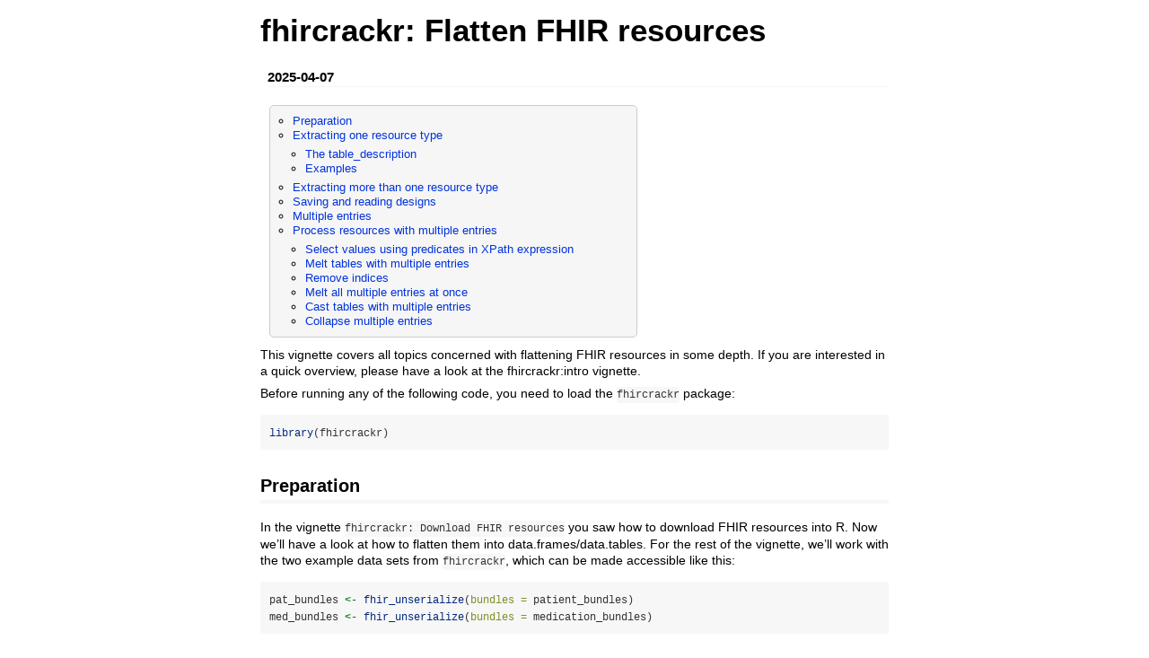

--- FILE ---
content_type: text/html
request_url: https://cran.rstudio.org/web/packages/fhircrackr/vignettes/flattenResources.html
body_size: 26491
content:
<!DOCTYPE html>

<html>

<head>

<meta charset="utf-8" />
<meta name="generator" content="pandoc" />
<meta http-equiv="X-UA-Compatible" content="IE=EDGE" />

<meta name="viewport" content="width=device-width, initial-scale=1" />


<meta name="date" content="2025-04-07" />

<title>fhircrackr: Flatten FHIR resources</title>

<script>// Pandoc 2.9 adds attributes on both header and div. We remove the former (to
// be compatible with the behavior of Pandoc < 2.8).
document.addEventListener('DOMContentLoaded', function(e) {
  var hs = document.querySelectorAll("div.section[class*='level'] > :first-child");
  var i, h, a;
  for (i = 0; i < hs.length; i++) {
    h = hs[i];
    if (!/^h[1-6]$/i.test(h.tagName)) continue;  // it should be a header h1-h6
    a = h.attributes;
    while (a.length > 0) h.removeAttribute(a[0].name);
  }
});
</script>

<style type="text/css">
code{white-space: pre-wrap;}
span.smallcaps{font-variant: small-caps;}
span.underline{text-decoration: underline;}
div.column{display: inline-block; vertical-align: top; width: 50%;}
div.hanging-indent{margin-left: 1.5em; text-indent: -1.5em;}
ul.task-list{list-style: none;}
</style>



<style type="text/css">
code {
white-space: pre;
}
.sourceCode {
overflow: visible;
}
</style>
<style type="text/css" data-origin="pandoc">
pre > code.sourceCode { white-space: pre; position: relative; }
pre > code.sourceCode > span { line-height: 1.25; }
pre > code.sourceCode > span:empty { height: 1.2em; }
.sourceCode { overflow: visible; }
code.sourceCode > span { color: inherit; text-decoration: inherit; }
div.sourceCode { margin: 1em 0; }
pre.sourceCode { margin: 0; }
@media screen {
div.sourceCode { overflow: auto; }
}
@media print {
pre > code.sourceCode { white-space: pre-wrap; }
pre > code.sourceCode > span { text-indent: -5em; padding-left: 5em; }
}
pre.numberSource code
{ counter-reset: source-line 0; }
pre.numberSource code > span
{ position: relative; left: -4em; counter-increment: source-line; }
pre.numberSource code > span > a:first-child::before
{ content: counter(source-line);
position: relative; left: -1em; text-align: right; vertical-align: baseline;
border: none; display: inline-block;
-webkit-touch-callout: none; -webkit-user-select: none;
-khtml-user-select: none; -moz-user-select: none;
-ms-user-select: none; user-select: none;
padding: 0 4px; width: 4em;
color: #aaaaaa;
}
pre.numberSource { margin-left: 3em; border-left: 1px solid #aaaaaa; padding-left: 4px; }
div.sourceCode
{ }
@media screen {
pre > code.sourceCode > span > a:first-child::before { text-decoration: underline; }
}
code span.al { color: #ff0000; font-weight: bold; } 
code span.an { color: #60a0b0; font-weight: bold; font-style: italic; } 
code span.at { color: #7d9029; } 
code span.bn { color: #40a070; } 
code span.bu { color: #008000; } 
code span.cf { color: #007020; font-weight: bold; } 
code span.ch { color: #4070a0; } 
code span.cn { color: #880000; } 
code span.co { color: #60a0b0; font-style: italic; } 
code span.cv { color: #60a0b0; font-weight: bold; font-style: italic; } 
code span.do { color: #ba2121; font-style: italic; } 
code span.dt { color: #902000; } 
code span.dv { color: #40a070; } 
code span.er { color: #ff0000; font-weight: bold; } 
code span.ex { } 
code span.fl { color: #40a070; } 
code span.fu { color: #06287e; } 
code span.im { color: #008000; font-weight: bold; } 
code span.in { color: #60a0b0; font-weight: bold; font-style: italic; } 
code span.kw { color: #007020; font-weight: bold; } 
code span.op { color: #666666; } 
code span.ot { color: #007020; } 
code span.pp { color: #bc7a00; } 
code span.sc { color: #4070a0; } 
code span.ss { color: #bb6688; } 
code span.st { color: #4070a0; } 
code span.va { color: #19177c; } 
code span.vs { color: #4070a0; } 
code span.wa { color: #60a0b0; font-weight: bold; font-style: italic; } 
</style>
<script>
// apply pandoc div.sourceCode style to pre.sourceCode instead
(function() {
  var sheets = document.styleSheets;
  for (var i = 0; i < sheets.length; i++) {
    if (sheets[i].ownerNode.dataset["origin"] !== "pandoc") continue;
    try { var rules = sheets[i].cssRules; } catch (e) { continue; }
    var j = 0;
    while (j < rules.length) {
      var rule = rules[j];
      // check if there is a div.sourceCode rule
      if (rule.type !== rule.STYLE_RULE || rule.selectorText !== "div.sourceCode") {
        j++;
        continue;
      }
      var style = rule.style.cssText;
      // check if color or background-color is set
      if (rule.style.color === '' && rule.style.backgroundColor === '') {
        j++;
        continue;
      }
      // replace div.sourceCode by a pre.sourceCode rule
      sheets[i].deleteRule(j);
      sheets[i].insertRule('pre.sourceCode{' + style + '}', j);
    }
  }
})();
</script>




<style type="text/css">body {
background-color: #fff;
margin: 1em auto;
max-width: 700px;
overflow: visible;
padding-left: 2em;
padding-right: 2em;
font-family: "Open Sans", "Helvetica Neue", Helvetica, Arial, sans-serif;
font-size: 14px;
line-height: 1.35;
}
#TOC {
clear: both;
margin: 0 0 10px 10px;
padding: 4px;
width: 400px;
border: 1px solid #CCCCCC;
border-radius: 5px;
background-color: #f6f6f6;
font-size: 13px;
line-height: 1.3;
}
#TOC .toctitle {
font-weight: bold;
font-size: 15px;
margin-left: 5px;
}
#TOC ul {
padding-left: 40px;
margin-left: -1.5em;
margin-top: 5px;
margin-bottom: 5px;
}
#TOC ul ul {
margin-left: -2em;
}
#TOC li {
line-height: 16px;
}
table {
margin: 1em auto;
border-width: 1px;
border-color: #DDDDDD;
border-style: outset;
border-collapse: collapse;
}
table th {
border-width: 2px;
padding: 5px;
border-style: inset;
}
table td {
border-width: 1px;
border-style: inset;
line-height: 18px;
padding: 5px 5px;
}
table, table th, table td {
border-left-style: none;
border-right-style: none;
}
table thead, table tr.even {
background-color: #f7f7f7;
}
p {
margin: 0.5em 0;
}
blockquote {
background-color: #f6f6f6;
padding: 0.25em 0.75em;
}
hr {
border-style: solid;
border: none;
border-top: 1px solid #777;
margin: 28px 0;
}
dl {
margin-left: 0;
}
dl dd {
margin-bottom: 13px;
margin-left: 13px;
}
dl dt {
font-weight: bold;
}
ul {
margin-top: 0;
}
ul li {
list-style: circle outside;
}
ul ul {
margin-bottom: 0;
}
pre, code {
background-color: #f7f7f7;
border-radius: 3px;
color: #333;
white-space: pre-wrap; 
}
pre {
border-radius: 3px;
margin: 5px 0px 10px 0px;
padding: 10px;
}
pre:not([class]) {
background-color: #f7f7f7;
}
code {
font-family: Consolas, Monaco, 'Courier New', monospace;
font-size: 85%;
}
p > code, li > code {
padding: 2px 0px;
}
div.figure {
text-align: center;
}
img {
background-color: #FFFFFF;
padding: 2px;
border: 1px solid #DDDDDD;
border-radius: 3px;
border: 1px solid #CCCCCC;
margin: 0 5px;
}
h1 {
margin-top: 0;
font-size: 35px;
line-height: 40px;
}
h2 {
border-bottom: 4px solid #f7f7f7;
padding-top: 10px;
padding-bottom: 2px;
font-size: 145%;
}
h3 {
border-bottom: 2px solid #f7f7f7;
padding-top: 10px;
font-size: 120%;
}
h4 {
border-bottom: 1px solid #f7f7f7;
margin-left: 8px;
font-size: 105%;
}
h5, h6 {
border-bottom: 1px solid #ccc;
font-size: 105%;
}
a {
color: #0033dd;
text-decoration: none;
}
a:hover {
color: #6666ff; }
a:visited {
color: #800080; }
a:visited:hover {
color: #BB00BB; }
a[href^="http:"] {
text-decoration: underline; }
a[href^="https:"] {
text-decoration: underline; }

code > span.kw { color: #555; font-weight: bold; } 
code > span.dt { color: #902000; } 
code > span.dv { color: #40a070; } 
code > span.bn { color: #d14; } 
code > span.fl { color: #d14; } 
code > span.ch { color: #d14; } 
code > span.st { color: #d14; } 
code > span.co { color: #888888; font-style: italic; } 
code > span.ot { color: #007020; } 
code > span.al { color: #ff0000; font-weight: bold; } 
code > span.fu { color: #900; font-weight: bold; } 
code > span.er { color: #a61717; background-color: #e3d2d2; } 
</style>




</head>

<body>




<h1 class="title toc-ignore">fhircrackr: Flatten FHIR resources</h1>
<h4 class="date">2025-04-07</h4>


<div id="TOC">
<ul>
<li><a href="#preparation" id="toc-preparation">Preparation</a></li>
<li><a href="#extracting-one-resource-type" id="toc-extracting-one-resource-type">Extracting one resource type</a>
<ul>
<li><a href="#the-table_description" id="toc-the-table_description">The
table_description</a></li>
<li><a href="#examples" id="toc-examples">Examples</a></li>
</ul></li>
<li><a href="#extracting-more-than-one-resource-type" id="toc-extracting-more-than-one-resource-type">Extracting more than one
resource type</a></li>
<li><a href="#saving-and-reading-designs" id="toc-saving-and-reading-designs">Saving and reading designs</a></li>
<li><a href="#multiple-entries" id="toc-multiple-entries">Multiple
entries</a></li>
<li><a href="#process-resources-with-multiple-entries" id="toc-process-resources-with-multiple-entries">Process resources with
multiple entries</a>
<ul>
<li><a href="#select-values-using-predicates-in-xpath-expression" id="toc-select-values-using-predicates-in-xpath-expression">Select
values using predicates in XPath expression</a></li>
<li><a href="#melt-tables-with-multiple-entries" id="toc-melt-tables-with-multiple-entries">Melt tables with multiple
entries</a></li>
<li><a href="#remove-indices" id="toc-remove-indices">Remove
indices</a></li>
<li><a href="#melt-all-multiple-entries-at-once" id="toc-melt-all-multiple-entries-at-once">Melt all multiple entries at
once</a></li>
<li><a href="#cast-tables-with-multiple-entries" id="toc-cast-tables-with-multiple-entries">Cast tables with multiple
entries</a></li>
<li><a href="#collapse-multiple-entries" id="toc-collapse-multiple-entries">Collapse multiple entries</a></li>
</ul></li>
</ul>
</div>

<p>This vignette covers all topics concerned with flattening FHIR
resources in some depth. If you are interested in a quick overview,
please have a look at the fhircrackr:intro vignette.</p>
<p>Before running any of the following code, you need to load the
<code>fhircrackr</code> package:</p>
<div class="sourceCode" id="cb1"><pre class="sourceCode r"><code class="sourceCode r"><span id="cb1-1"><a href="#cb1-1" tabindex="-1"></a><span class="fu">library</span>(fhircrackr)</span></code></pre></div>
<div id="preparation" class="section level2">
<h2>Preparation</h2>
<p>In the vignette <code>fhircrackr: Download FHIR resources</code> you
saw how to download FHIR resources into R. Now we’ll have a look at how
to flatten them into data.frames/data.tables. For the rest of the
vignette, we’ll work with the two example data sets from
<code>fhircrackr</code>, which can be made accessible like this:</p>
<div class="sourceCode" id="cb2"><pre class="sourceCode r"><code class="sourceCode r"><span id="cb2-1"><a href="#cb2-1" tabindex="-1"></a>pat_bundles <span class="ot">&lt;-</span> <span class="fu">fhir_unserialize</span>(<span class="at">bundles =</span> patient_bundles)</span>
<span id="cb2-2"><a href="#cb2-2" tabindex="-1"></a>med_bundles <span class="ot">&lt;-</span> <span class="fu">fhir_unserialize</span>(<span class="at">bundles =</span> medication_bundles)</span></code></pre></div>
<p>See <code>?patient_bundles</code> and
<code>?medication_bundles</code> for the FHIR search requests that
generated them.</p>
<p>There are two extraction scenarios when you want to flatten FHIR
bundles: Either you want to extract just one resource type, or you want
to extract several resource types. Because the structure of different
resource types is quite dissimilar, it makes sense to create one table
per resource type. Therefore the result of the flattening process in
<code>fhircrackr</code> can be either a single table (when extracting
just one resource type) or a list of tables (when extracting more than
one resource type). Both scenarios are realized with a call to
<code>fhir_crack()</code>. We will now explain the two scenarios
individually.</p>
</div>
<div id="extracting-one-resource-type" class="section level2">
<h2>Extracting one resource type</h2>
<p>We’ll start with <code>pat_bundles</code>, which only contains
Patient resources. To transform them into a table, we will use
<code>fhir_crack()</code>. The most important argument
<code>fhir_crack()</code> takes is <code>bundles</code>, an object of
class <code>fhir_bundle_list</code> that is returned by
<code>fhir_search()</code>. The second important argument is
<code>design</code>, which tells the function which data to extract from
the bundle. When we want to extract just one resource type, we can use a
<code>fhir_table_description</code> in the argument <code>design</code>.
<code>fhir_crack()</code> then returns a single data.frame or data.table
(if argument <code>data.table = TRUE</code>).</p>
<p>We’ll show you an example of how it works first and then go on to
explain the <code>fhir_table_description</code> in more detail.</p>
<div class="sourceCode" id="cb3"><pre class="sourceCode r"><code class="sourceCode r"><span id="cb3-1"><a href="#cb3-1" tabindex="-1"></a>pat_table_description <span class="ot">&lt;-</span> <span class="fu">fhir_table_description</span>(</span>
<span id="cb3-2"><a href="#cb3-2" tabindex="-1"></a>    <span class="at">resource =</span> <span class="st">&quot;Patient&quot;</span>,</span>
<span id="cb3-3"><a href="#cb3-3" tabindex="-1"></a>    <span class="at">cols     =</span> <span class="fu">list</span>(</span>
<span id="cb3-4"><a href="#cb3-4" tabindex="-1"></a>        <span class="at">id     =</span> <span class="st">&quot;id&quot;</span>,</span>
<span id="cb3-5"><a href="#cb3-5" tabindex="-1"></a>        <span class="at">gender =</span> <span class="st">&quot;gender&quot;</span>,</span>
<span id="cb3-6"><a href="#cb3-6" tabindex="-1"></a>        <span class="at">name   =</span> <span class="st">&quot;name/family&quot;</span>,</span>
<span id="cb3-7"><a href="#cb3-7" tabindex="-1"></a>        <span class="at">city   =</span> <span class="st">&quot;address/city&quot;</span></span>
<span id="cb3-8"><a href="#cb3-8" tabindex="-1"></a>    )</span>
<span id="cb3-9"><a href="#cb3-9" tabindex="-1"></a>)</span>
<span id="cb3-10"><a href="#cb3-10" tabindex="-1"></a></span>
<span id="cb3-11"><a href="#cb3-11" tabindex="-1"></a>table <span class="ot">&lt;-</span> <span class="fu">fhir_crack</span>(</span>
<span id="cb3-12"><a href="#cb3-12" tabindex="-1"></a>    <span class="at">bundles =</span> pat_bundles,</span>
<span id="cb3-13"><a href="#cb3-13" tabindex="-1"></a>    <span class="at">design  =</span> pat_table_description,</span>
<span id="cb3-14"><a href="#cb3-14" tabindex="-1"></a>    <span class="at">verbose =</span> <span class="dv">0</span></span>
<span id="cb3-15"><a href="#cb3-15" tabindex="-1"></a>)</span>
<span id="cb3-16"><a href="#cb3-16" tabindex="-1"></a></span>
<span id="cb3-17"><a href="#cb3-17" tabindex="-1"></a><span class="fu">head</span>(table)</span>
<span id="cb3-18"><a href="#cb3-18" tabindex="-1"></a><span class="co">#        id gender               name          city</span></span>
<span id="cb3-19"><a href="#cb3-19" tabindex="-1"></a><span class="co"># 1 2072744 female           Nordmann          &lt;NA&gt;</span></span>
<span id="cb3-20"><a href="#cb3-20" tabindex="-1"></a><span class="co"># 2 2431578   male              Smith          &lt;NA&gt;</span></span>
<span id="cb3-21"><a href="#cb3-21" tabindex="-1"></a><span class="co"># 3 2431568   male Chalmers:::Windsor PleasantVille</span></span>
<span id="cb3-22"><a href="#cb3-22" tabindex="-1"></a><span class="co"># 4 2431577   male            Malekar          &lt;NA&gt;</span></span>
<span id="cb3-23"><a href="#cb3-23" tabindex="-1"></a><span class="co"># 5 2431757   male             murali          &lt;NA&gt;</span></span>
<span id="cb3-24"><a href="#cb3-24" tabindex="-1"></a><span class="co"># 6 2431759   male                XYZ       Phoenix</span></span></code></pre></div>
<div id="the-table_description" class="section level3">
<h3>The table_description</h3>
<p>A <code>fhir_table_description</code> holds all the information
<code>fhir_crack()</code> needs to create a table from resources of a
certain type. It is created with <code>fhir_table_description()</code>
by providing the following arguments:</p>
<div id="the-resource-argument" class="section level4">
<h4>The <code>resource</code> argument</h4>
<p>This is basically a string that defines the resource type
(e.g. Patient or Observation) to extract. It is the only argument that
you must provide and you set it like this:</p>
<div class="sourceCode" id="cb4"><pre class="sourceCode r"><code class="sourceCode r"><span id="cb4-1"><a href="#cb4-1" tabindex="-1"></a><span class="fu">fhir_table_description</span>(<span class="at">resource =</span> <span class="st">&quot;Patient&quot;</span>)</span>
<span id="cb4-2"><a href="#cb4-2" tabindex="-1"></a><span class="co"># A fhir_table_description with the following elements: </span></span>
<span id="cb4-3"><a href="#cb4-3" tabindex="-1"></a><span class="co"># </span></span>
<span id="cb4-4"><a href="#cb4-4" tabindex="-1"></a><span class="co"># resource: Patient</span></span>
<span id="cb4-5"><a href="#cb4-5" tabindex="-1"></a><span class="co"># </span></span>
<span id="cb4-6"><a href="#cb4-6" tabindex="-1"></a><span class="co"># cols: </span></span>
<span id="cb4-7"><a href="#cb4-7" tabindex="-1"></a><span class="co"># An empty fhir_columns object</span></span>
<span id="cb4-8"><a href="#cb4-8" tabindex="-1"></a><span class="co"># </span></span>
<span id="cb4-9"><a href="#cb4-9" tabindex="-1"></a><span class="co"># sep:           &#39;:::&#39;</span></span>
<span id="cb4-10"><a href="#cb4-10" tabindex="-1"></a><span class="co"># brackets:      no brackets</span></span>
<span id="cb4-11"><a href="#cb4-11" tabindex="-1"></a><span class="co"># rm_empty_cols: FALSE</span></span>
<span id="cb4-12"><a href="#cb4-12" tabindex="-1"></a><span class="co"># format:        &#39;compact&#39;</span></span>
<span id="cb4-13"><a href="#cb4-13" tabindex="-1"></a><span class="co"># keep_attr:     FALSE</span></span></code></pre></div>
<p>Internally, <code>fhir_table_description()</code> calls
<code>fhir_resource_type()</code> which checks the type you provided
against list of all currently available resource types which can be
found at
<a href="https://hl7.org/FHIR/resourcelist.html" target="_blank">https://hl7.org/FHIR/resourcelist.html</a>.
Case errors are corrected automatically and the function throws a
warning if the resource type doesn’t match the list under hl7.org.</p>
<p>As you can see in the above output, there are more elements in a
<code>fhir_table_description</code> which are filled automatically by
<code>fhir_table_description()</code>.</p>
</div>
<div id="the-cols-argument" class="section level4">
<h4>The cols argument</h4>
<p>The <code>cols</code> argument takes the column names and XPath (1.0)
expressions defining the columns to create from the FHIR resources. The
XPath expression has to be built relatively to the root of the resource
tree. If the <code>cols</code> element is empty,
<code>fhir_crack()</code> will extract all available elements of the
resource and name the columns automatically. To explicitly define
columns, you can provide a (named) character or a (named) list with
XPath expressions like this:</p>
<div class="sourceCode" id="cb5"><pre class="sourceCode r"><code class="sourceCode r"><span id="cb5-1"><a href="#cb5-1" tabindex="-1"></a><span class="fu">fhir_table_description</span>(</span>
<span id="cb5-2"><a href="#cb5-2" tabindex="-1"></a>    <span class="at">resource =</span> <span class="st">&quot;Patient&quot;</span>,</span>
<span id="cb5-3"><a href="#cb5-3" tabindex="-1"></a>    <span class="at">cols     =</span> <span class="fu">list</span>(</span>
<span id="cb5-4"><a href="#cb5-4" tabindex="-1"></a>        <span class="at">gender =</span> <span class="st">&quot;gender&quot;</span>,</span>
<span id="cb5-5"><a href="#cb5-5" tabindex="-1"></a>        <span class="at">name   =</span> <span class="st">&quot;name/family&quot;</span>,</span>
<span id="cb5-6"><a href="#cb5-6" tabindex="-1"></a>        <span class="at">city   =</span> <span class="st">&quot;address/city&quot;</span></span>
<span id="cb5-7"><a href="#cb5-7" tabindex="-1"></a>    )</span>
<span id="cb5-8"><a href="#cb5-8" tabindex="-1"></a>)</span>
<span id="cb5-9"><a href="#cb5-9" tabindex="-1"></a><span class="co"># A fhir_table_description with the following elements: </span></span>
<span id="cb5-10"><a href="#cb5-10" tabindex="-1"></a><span class="co"># </span></span>
<span id="cb5-11"><a href="#cb5-11" tabindex="-1"></a><span class="co"># resource: Patient</span></span>
<span id="cb5-12"><a href="#cb5-12" tabindex="-1"></a><span class="co"># </span></span>
<span id="cb5-13"><a href="#cb5-13" tabindex="-1"></a><span class="co"># cols: </span></span>
<span id="cb5-14"><a href="#cb5-14" tabindex="-1"></a><span class="co"># ------------ -----------------</span></span>
<span id="cb5-15"><a href="#cb5-15" tabindex="-1"></a><span class="co"># column name | xpath expression</span></span>
<span id="cb5-16"><a href="#cb5-16" tabindex="-1"></a><span class="co"># ------------ -----------------</span></span>
<span id="cb5-17"><a href="#cb5-17" tabindex="-1"></a><span class="co"># gender      | gender</span></span>
<span id="cb5-18"><a href="#cb5-18" tabindex="-1"></a><span class="co"># name        | name/family</span></span>
<span id="cb5-19"><a href="#cb5-19" tabindex="-1"></a><span class="co"># city        | address/city</span></span>
<span id="cb5-20"><a href="#cb5-20" tabindex="-1"></a><span class="co"># ------------ -----------------</span></span>
<span id="cb5-21"><a href="#cb5-21" tabindex="-1"></a><span class="co"># </span></span>
<span id="cb5-22"><a href="#cb5-22" tabindex="-1"></a><span class="co"># sep:           &#39;:::&#39;</span></span>
<span id="cb5-23"><a href="#cb5-23" tabindex="-1"></a><span class="co"># brackets:      no brackets</span></span>
<span id="cb5-24"><a href="#cb5-24" tabindex="-1"></a><span class="co"># rm_empty_cols: FALSE</span></span>
<span id="cb5-25"><a href="#cb5-25" tabindex="-1"></a><span class="co"># format:        &#39;compact&#39;</span></span>
<span id="cb5-26"><a href="#cb5-26" tabindex="-1"></a><span class="co"># keep_attr:     FALSE</span></span></code></pre></div>
<p>In this case a table with three columns called gender, name and city
will be created. They will be filled with the element that can be found
under the respective xpath expression in the resource. The element will
be extracted regardless of the attribute that is used (in FHIR this is
mostly <code>@value</code> but can also be <code>@id</code> or
<code>@url</code> in rare cases). If you are interested in keeping the
attribute information, you can set <code>keep_attr = TRUE</code>, in
which case the attribute will be attached to the column name.</p>
<p>Internally, <code>fhir_table_description()</code> calls
<code>fhir_columns()</code> to check the validity of the XPath
expressions and assign column names. You can provide the XPath
expressions in a named or unnamed character vector or a named or unnamed
list. If you choose the unnamed version, the names will be set
automatically and reflect the respective XPath expression:</p>
<div class="sourceCode" id="cb6"><pre class="sourceCode r"><code class="sourceCode r"><span id="cb6-1"><a href="#cb6-1" tabindex="-1"></a><span class="co">#custom column names</span></span>
<span id="cb6-2"><a href="#cb6-2" tabindex="-1"></a><span class="fu">fhir_columns</span>(</span>
<span id="cb6-3"><a href="#cb6-3" tabindex="-1"></a>    <span class="at">xpaths =</span> <span class="fu">c</span>(</span>
<span id="cb6-4"><a href="#cb6-4" tabindex="-1"></a>        <span class="at">gender =</span> <span class="st">&quot;gender&quot;</span>,</span>
<span id="cb6-5"><a href="#cb6-5" tabindex="-1"></a>        <span class="at">name   =</span> <span class="st">&quot;name/family&quot;</span>,</span>
<span id="cb6-6"><a href="#cb6-6" tabindex="-1"></a>        <span class="at">city   =</span> <span class="st">&quot;address/city&quot;</span></span>
<span id="cb6-7"><a href="#cb6-7" tabindex="-1"></a>    )</span>
<span id="cb6-8"><a href="#cb6-8" tabindex="-1"></a>)</span>
<span id="cb6-9"><a href="#cb6-9" tabindex="-1"></a><span class="co"># ------------ -----------------</span></span>
<span id="cb6-10"><a href="#cb6-10" tabindex="-1"></a><span class="co"># column name | xpath expression</span></span>
<span id="cb6-11"><a href="#cb6-11" tabindex="-1"></a><span class="co"># ------------ -----------------</span></span>
<span id="cb6-12"><a href="#cb6-12" tabindex="-1"></a><span class="co"># gender      | gender</span></span>
<span id="cb6-13"><a href="#cb6-13" tabindex="-1"></a><span class="co"># name        | name/family</span></span>
<span id="cb6-14"><a href="#cb6-14" tabindex="-1"></a><span class="co"># city        | address/city</span></span>
<span id="cb6-15"><a href="#cb6-15" tabindex="-1"></a><span class="co"># ------------ -----------------</span></span>
<span id="cb6-16"><a href="#cb6-16" tabindex="-1"></a><span class="co">#automatic column names</span></span>
<span id="cb6-17"><a href="#cb6-17" tabindex="-1"></a><span class="fu">fhir_columns</span>(<span class="at">xpaths =</span> <span class="fu">c</span>(<span class="st">&quot;gender&quot;</span>, <span class="st">&quot;name/family&quot;</span>, <span class="st">&quot;address/city&quot;</span>))</span>
<span id="cb6-18"><a href="#cb6-18" tabindex="-1"></a><span class="co"># ------------- -----------------</span></span>
<span id="cb6-19"><a href="#cb6-19" tabindex="-1"></a><span class="co"># column name  | xpath expression</span></span>
<span id="cb6-20"><a href="#cb6-20" tabindex="-1"></a><span class="co"># ------------- -----------------</span></span>
<span id="cb6-21"><a href="#cb6-21" tabindex="-1"></a><span class="co"># gender       | gender</span></span>
<span id="cb6-22"><a href="#cb6-22" tabindex="-1"></a><span class="co"># name.family  | name/family</span></span>
<span id="cb6-23"><a href="#cb6-23" tabindex="-1"></a><span class="co"># address.city | address/city</span></span>
<span id="cb6-24"><a href="#cb6-24" tabindex="-1"></a><span class="co"># ------------- -----------------</span></span></code></pre></div>
<p>A <code>fhir_columns</code> object that is created explicitly like
this can of course also be used in the <code>columns</code> argument of
<code>fhir_table_description</code>. We strongly advise to only use
fully specified relative XPath expressions here,
e.g. <code>&quot;ingredient/strength/numerator/code&quot;</code> and not search
paths like <code>&quot;//code&quot;</code>, as those can generate unexpected
results especially if the searched element appears on different levels
of the resource.</p>
<p>In the XPath expression it is also possible to use so-called
predicates to find elements that contain a specific value. When your
resources for example contain several <code>code/coding</code> elements
and you are interested in loinc codes only, the expression
<code>code/coding[system[@value=&#39;http://loinc.org&#39;]]/code</code> will
extract the code only from code elements with a loinc system. A more
detailed example of this can be found in the paragraph on multiple
entries further down.</p>
</div>
<div id="other-arguments" class="section level4">
<h4>Other arguments</h4>
<p>While the <code>resource</code> and <code>cols</code> control
<em>what</em> is extracted from the bundles, the remaining elements of a
<code>fhir_table_description</code> control <em>how</em> the resulting
table looks. These elements for example control how
<code>fhir_crack()</code> deals with multiple entries for the same
element and with columns that are completely empty, i.e. have only
<code>NA</code> values. Furthermore you can select the shape of the
output tables and how column names are generated:</p>
<ul>
<li>The <code>sep</code> element is a string defining the separator used
when multiple entries to the same attribute are pasted together. This
could for example happen if there is more than one address entry in a
Patient resource. Examples of this are shown further down under the
heading <strong>Multiple entries</strong>.</li>
<li>The <code>brackets</code> element is either an empty character
vector (of length 0) or a character vector of length 2. If it is empty,
multiple entries will be pasted together without indices. If it is of
length 2, the two strings provided here are used as brackets for
automatically generated indices to sort out multiple entries (see
paragraph Multiple Entries). <code>brackets = c(&quot;[&quot;, &quot;]&quot;)</code>
e.g. will lead to indices like <code>[1.1]</code>.<br />
</li>
<li>The <code>rm_empty_cols</code> flag can be <code>TRUE</code> or
<code>FALSE</code>. If <code>TRUE</code>, columns containing only
<code>NA</code> values will be removed, if <code>FALSE</code>, these
columns will be kept.<br />
</li>
<li>The <code>format</code> element takes values <code>compact</code> or
<code>wide</code> that specify the shape of the output table. In a
<code>compact</code> table multiple entries are written into the same
cell/column separated by <code>sep</code>. In a <code>wide</code> table
multiple entries are spread over several indexed columns. See the
paragraph on multiple entries for more information.</li>
<li>The <code>keep_attr</code> flag controls whether the xml tag
attributes of the FHIR element should be attached to the end of the
column name or not. For the column extracted by <code>name/given</code>,
the name would result in <code>name.given</code> if
<code>keep_attr = FALSE</code> and <code>name.given@value</code> if
<code>keep_attr = TRUE</code>.</li>
</ul>
<p>All five style elements can also be controlled directly by the
<code>fhir_crack()</code> arguments <code>sep</code>,
<code>brackets</code>, <code>remove_empty_columns</code>,
<code>format</code> and <code>keep_attr</code>. If the function
arguments are <code>NULL</code> (their default), the values provided in
<code>fhir_table_description</code> are used, if they are not NULL, they
will overwrite any values in <code>fhir_table_description</code>.</p>
<p>A fully defined set of a <code>Patient</code> table description would
be like this:</p>
<div class="sourceCode" id="cb7"><pre class="sourceCode r"><code class="sourceCode r"><span id="cb7-1"><a href="#cb7-1" tabindex="-1"></a>table_description <span class="ot">&lt;-</span> <span class="fu">fhir_table_description</span>(</span>
<span id="cb7-2"><a href="#cb7-2" tabindex="-1"></a>    <span class="at">resource =</span> <span class="st">&quot;Patient&quot;</span>,</span>
<span id="cb7-3"><a href="#cb7-3" tabindex="-1"></a>    <span class="at">cols     =</span> <span class="fu">list</span>(</span>
<span id="cb7-4"><a href="#cb7-4" tabindex="-1"></a>        <span class="at">gender =</span> <span class="st">&quot;gender&quot;</span>,</span>
<span id="cb7-5"><a href="#cb7-5" tabindex="-1"></a>        <span class="at">name   =</span> <span class="st">&quot;name/family&quot;</span>,</span>
<span id="cb7-6"><a href="#cb7-6" tabindex="-1"></a>        <span class="at">city   =</span> <span class="st">&quot;address/city&quot;</span></span>
<span id="cb7-7"><a href="#cb7-7" tabindex="-1"></a>    ),</span>
<span id="cb7-8"><a href="#cb7-8" tabindex="-1"></a>    <span class="at">sep           =</span> <span class="st">&quot;||&quot;</span>,</span>
<span id="cb7-9"><a href="#cb7-9" tabindex="-1"></a>    <span class="at">brackets      =</span> <span class="fu">c</span>(<span class="st">&quot;[&quot;</span>, <span class="st">&quot;]&quot;</span>),</span>
<span id="cb7-10"><a href="#cb7-10" tabindex="-1"></a>    <span class="at">rm_empty_cols =</span> <span class="cn">FALSE</span>,</span>
<span id="cb7-11"><a href="#cb7-11" tabindex="-1"></a>    <span class="at">format        =</span> <span class="st">&quot;compact&quot;</span>,</span>
<span id="cb7-12"><a href="#cb7-12" tabindex="-1"></a>    <span class="at">keep_attr     =</span> <span class="cn">FALSE</span></span>
<span id="cb7-13"><a href="#cb7-13" tabindex="-1"></a>)</span></code></pre></div>
<p>We will now work through examples using
<code>fhir_table_descriptions</code> of different complexity.</p>
</div>
</div>
<div id="examples" class="section level3">
<h3>Examples</h3>
<div id="extract-all-available-attributes" class="section level4">
<h4>Extract all available attributes</h4>
<p>Lets start with an example where we only provide the (mandatory)
<code>resource</code> component of the table_description. In this case,
<code>fhir_crack()</code> will extract all available attributes and use
default values for the other elements:</p>
<div class="sourceCode" id="cb8"><pre class="sourceCode r"><code class="sourceCode r"><span id="cb8-1"><a href="#cb8-1" tabindex="-1"></a><span class="co">#define a table_description</span></span>
<span id="cb8-2"><a href="#cb8-2" tabindex="-1"></a>table_description1 <span class="ot">&lt;-</span> <span class="fu">fhir_table_description</span>(<span class="at">resource =</span> <span class="st">&quot;Patient&quot;</span>)</span>
<span id="cb8-3"><a href="#cb8-3" tabindex="-1"></a></span>
<span id="cb8-4"><a href="#cb8-4" tabindex="-1"></a><span class="co">#convert resources</span></span>
<span id="cb8-5"><a href="#cb8-5" tabindex="-1"></a><span class="co">#pass table_description1 to the design argument</span></span>
<span id="cb8-6"><a href="#cb8-6" tabindex="-1"></a>table <span class="ot">&lt;-</span> <span class="fu">fhir_crack</span>(<span class="at">bundles =</span> pat_bundles, <span class="at">design =</span> table_description1, <span class="at">verbose =</span> <span class="dv">0</span>)</span>
<span id="cb8-7"><a href="#cb8-7" tabindex="-1"></a></span>
<span id="cb8-8"><a href="#cb8-8" tabindex="-1"></a><span class="co">#have look at part of the results</span></span>
<span id="cb8-9"><a href="#cb8-9" tabindex="-1"></a>table[<span class="dv">1</span><span class="sc">:</span><span class="dv">5</span>,<span class="dv">1</span><span class="sc">:</span><span class="dv">5</span>]<span class="co">#38:42</span></span>
<span id="cb8-10"><a href="#cb8-10" tabindex="-1"></a><span class="co">#   active  address.city address.district   address.line address.period.start</span></span>
<span id="cb8-11"><a href="#cb8-11" tabindex="-1"></a><span class="co"># 1   &lt;NA&gt;          &lt;NA&gt;             &lt;NA&gt;           &lt;NA&gt;                 &lt;NA&gt;</span></span>
<span id="cb8-12"><a href="#cb8-12" tabindex="-1"></a><span class="co"># 2   &lt;NA&gt;          &lt;NA&gt;             &lt;NA&gt;           &lt;NA&gt;                 &lt;NA&gt;</span></span>
<span id="cb8-13"><a href="#cb8-13" tabindex="-1"></a><span class="co"># 3   true PleasantVille          Rainbow 534 Erewhon St           1974-12-25</span></span>
<span id="cb8-14"><a href="#cb8-14" tabindex="-1"></a><span class="co"># 4   true          &lt;NA&gt;             &lt;NA&gt;           &lt;NA&gt;                 &lt;NA&gt;</span></span>
<span id="cb8-15"><a href="#cb8-15" tabindex="-1"></a><span class="co"># 5   true          &lt;NA&gt;             &lt;NA&gt;           &lt;NA&gt;                 &lt;NA&gt;</span></span>
<span id="cb8-16"><a href="#cb8-16" tabindex="-1"></a></span>
<span id="cb8-17"><a href="#cb8-17" tabindex="-1"></a><span class="co">#see the fill result with:</span></span>
<span id="cb8-18"><a href="#cb8-18" tabindex="-1"></a><span class="co">#View(table)</span></span></code></pre></div>
<p>As you can see, this can easily become a rather wide and sparse data
frame. This is due to the fact that every every element appearing in at
least one of the resources will be turned into a variable (i.e. column),
even if none of the other resources contain this element. For those
resources, the value on that element will be set to <code>NA</code>.
Depending on the variability of the resources, the resulting table can
contain a lot of <code>NA</code> values. If a resource has multiple
entries for an element (e.g. several addresses in a Patient resource),
these entries will pasted together using the string provided in
<code>sep</code> as a separator. The column names in this option are
automatically generated by pasting together the path to the respective
element, e.g. <code>name.given</code>.</p>
</div>
<div id="extract-specific-elements" class="section level4">
<h4>Extract specific elements</h4>
<p>If we know which elements we want to extract, we can specify them in
a named list and provide it in the <code>cols</code> component of the
table description:</p>
<div class="sourceCode" id="cb9"><pre class="sourceCode r"><code class="sourceCode r"><span id="cb9-1"><a href="#cb9-1" tabindex="-1"></a><span class="co">#define a table_description</span></span>
<span id="cb9-2"><a href="#cb9-2" tabindex="-1"></a>table_description2 <span class="ot">&lt;-</span> <span class="fu">fhir_table_description</span>(</span>
<span id="cb9-3"><a href="#cb9-3" tabindex="-1"></a>    <span class="at">resource =</span> <span class="st">&quot;Patient&quot;</span>,</span>
<span id="cb9-4"><a href="#cb9-4" tabindex="-1"></a>    <span class="at">cols     =</span> <span class="fu">list</span>(</span>
<span id="cb9-5"><a href="#cb9-5" tabindex="-1"></a>        <span class="at">PID         =</span> <span class="st">&quot;id&quot;</span>,</span>
<span id="cb9-6"><a href="#cb9-6" tabindex="-1"></a>        <span class="at">use_name    =</span> <span class="st">&quot;name/use&quot;</span>,</span>
<span id="cb9-7"><a href="#cb9-7" tabindex="-1"></a>        <span class="at">given_name  =</span> <span class="st">&quot;name/given&quot;</span>,</span>
<span id="cb9-8"><a href="#cb9-8" tabindex="-1"></a>        <span class="at">family_name =</span> <span class="st">&quot;name/family&quot;</span>,</span>
<span id="cb9-9"><a href="#cb9-9" tabindex="-1"></a>        <span class="at">gender      =</span> <span class="st">&quot;gender&quot;</span>,</span>
<span id="cb9-10"><a href="#cb9-10" tabindex="-1"></a>        <span class="at">birthday    =</span> <span class="st">&quot;birthDate&quot;</span></span>
<span id="cb9-11"><a href="#cb9-11" tabindex="-1"></a>    )</span>
<span id="cb9-12"><a href="#cb9-12" tabindex="-1"></a>)</span>
<span id="cb9-13"><a href="#cb9-13" tabindex="-1"></a></span>
<span id="cb9-14"><a href="#cb9-14" tabindex="-1"></a><span class="co">#convert resources</span></span>
<span id="cb9-15"><a href="#cb9-15" tabindex="-1"></a>table <span class="ot">&lt;-</span> <span class="fu">fhir_crack</span>(<span class="at">bundles =</span> pat_bundles, <span class="at">design =</span> table_description2, <span class="at">verbose =</span> <span class="dv">0</span>)</span>
<span id="cb9-16"><a href="#cb9-16" tabindex="-1"></a></span>
<span id="cb9-17"><a href="#cb9-17" tabindex="-1"></a><span class="co">#have look at the results</span></span>
<span id="cb9-18"><a href="#cb9-18" tabindex="-1"></a><span class="fu">head</span>(table)</span>
<span id="cb9-19"><a href="#cb9-19" tabindex="-1"></a><span class="co">#       PID                  use_name                          given_name</span></span>
<span id="cb9-20"><a href="#cb9-20" tabindex="-1"></a><span class="co"># 1 2072744                  official                            K:::Kari</span></span>
<span id="cb9-21"><a href="#cb9-21" tabindex="-1"></a><span class="co"># 2 2431578                  official                               Roman</span></span>
<span id="cb9-22"><a href="#cb9-22" tabindex="-1"></a><span class="co"># 3 2431568 official:::usual:::maiden Peter:::James:::Jim:::Peter:::James</span></span>
<span id="cb9-23"><a href="#cb9-23" tabindex="-1"></a><span class="co"># 4 2431577                  official                    Ganpat:::Malekar</span></span>
<span id="cb9-24"><a href="#cb9-24" tabindex="-1"></a><span class="co"># 5 2431757                       old                                &lt;NA&gt;</span></span>
<span id="cb9-25"><a href="#cb9-25" tabindex="-1"></a><span class="co"># 6 2431759                  official                                 ABC</span></span>
<span id="cb9-26"><a href="#cb9-26" tabindex="-1"></a><span class="co">#          family_name gender   birthday</span></span>
<span id="cb9-27"><a href="#cb9-27" tabindex="-1"></a><span class="co"># 1           Nordmann female 2018-09-12</span></span>
<span id="cb9-28"><a href="#cb9-28" tabindex="-1"></a><span class="co"># 2              Smith   male 2021-07-19</span></span>
<span id="cb9-29"><a href="#cb9-29" tabindex="-1"></a><span class="co"># 3 Chalmers:::Windsor   male 1974-12-25</span></span>
<span id="cb9-30"><a href="#cb9-30" tabindex="-1"></a><span class="co"># 4            Malekar   male 1996-02-07</span></span>
<span id="cb9-31"><a href="#cb9-31" tabindex="-1"></a><span class="co"># 5             murali   male       &lt;NA&gt;</span></span>
<span id="cb9-32"><a href="#cb9-32" tabindex="-1"></a><span class="co"># 6                XYZ   male 1998-01-03</span></span></code></pre></div>
<p>This option will return more tidy and clear data frames, because you
have full control over the extracted columns including their name in the
resulting table. You should always extract the resource id, because this
is used to link to other resources you might also extract.</p>
<p>If you are not sure which elements are available or where they are
located in the resource, it can be helpful to start by extracting all
available elements. If you are more comfortable with xml, you can also
use <code>xml2::xml_structure</code> on one of the bundles from your
bundle list, this will print the complete xml structure into your
console. Then you can get an overview over the available element and
their location and continue by doing a second, more targeted extraction
to get your final table.</p>
<p>If you want to have a look at how the design looked that was actually
used in the last call to <code>fhir_crack()</code> you can retrieve it
with <code>fhir_canonical_design()</code>.</p>
<div class="sourceCode" id="cb10"><pre class="sourceCode r"><code class="sourceCode r"><span id="cb10-1"><a href="#cb10-1" tabindex="-1"></a><span class="fu">fhir_canonical_design</span>()</span>
<span id="cb10-2"><a href="#cb10-2" tabindex="-1"></a><span class="co"># A fhir_table_description with the following elements: </span></span>
<span id="cb10-3"><a href="#cb10-3" tabindex="-1"></a><span class="co"># </span></span>
<span id="cb10-4"><a href="#cb10-4" tabindex="-1"></a><span class="co"># resource: Patient</span></span>
<span id="cb10-5"><a href="#cb10-5" tabindex="-1"></a><span class="co"># </span></span>
<span id="cb10-6"><a href="#cb10-6" tabindex="-1"></a><span class="co"># cols: </span></span>
<span id="cb10-7"><a href="#cb10-7" tabindex="-1"></a><span class="co"># ------------ -----------------</span></span>
<span id="cb10-8"><a href="#cb10-8" tabindex="-1"></a><span class="co"># column name | xpath expression</span></span>
<span id="cb10-9"><a href="#cb10-9" tabindex="-1"></a><span class="co"># ------------ -----------------</span></span>
<span id="cb10-10"><a href="#cb10-10" tabindex="-1"></a><span class="co"># PID         | id</span></span>
<span id="cb10-11"><a href="#cb10-11" tabindex="-1"></a><span class="co"># use_name    | name/use</span></span>
<span id="cb10-12"><a href="#cb10-12" tabindex="-1"></a><span class="co"># given_name  | name/given</span></span>
<span id="cb10-13"><a href="#cb10-13" tabindex="-1"></a><span class="co"># family_name | name/family</span></span>
<span id="cb10-14"><a href="#cb10-14" tabindex="-1"></a><span class="co"># gender      | gender</span></span>
<span id="cb10-15"><a href="#cb10-15" tabindex="-1"></a><span class="co"># birthday    | birthDate</span></span>
<span id="cb10-16"><a href="#cb10-16" tabindex="-1"></a><span class="co"># ------------ -----------------</span></span>
<span id="cb10-17"><a href="#cb10-17" tabindex="-1"></a><span class="co"># </span></span>
<span id="cb10-18"><a href="#cb10-18" tabindex="-1"></a><span class="co"># sep:           &#39;:::&#39;</span></span>
<span id="cb10-19"><a href="#cb10-19" tabindex="-1"></a><span class="co"># brackets:      no brackets</span></span>
<span id="cb10-20"><a href="#cb10-20" tabindex="-1"></a><span class="co"># rm_empty_cols: FALSE</span></span>
<span id="cb10-21"><a href="#cb10-21" tabindex="-1"></a><span class="co"># format:        &#39;compact&#39;</span></span>
<span id="cb10-22"><a href="#cb10-22" tabindex="-1"></a><span class="co"># keep_attr:     FALSE</span></span></code></pre></div>
</div>
</div>
</div>
<div id="extracting-more-than-one-resource-type" class="section level2">
<h2>Extracting more than one resource type</h2>
<p>Of course the previous example is using just one resource type. If
you are interested in several types of resources, you need one
<code>fhir_table_description</code> per resource type. You can bundle a
bunch of <code>fhir_table_descriptions</code> in a
<code>fhir_design</code>. This is basically a named list of
<code>fhir_table_descriptions</code>, and when you pass it to
<code>fhir_crack()</code>, the result will be a named list of tables
with the same names as the design. Consider an example where we have
downloaded MedicationStatements referring to a certain medication as
well as the Patient resources these MedicationStatements are linked
to.</p>
<p>The design to extract both resource types could look like this:</p>
<div class="sourceCode" id="cb11"><pre class="sourceCode r"><code class="sourceCode r"><span id="cb11-1"><a href="#cb11-1" tabindex="-1"></a><span class="co">#all attributes defined explicitly</span></span>
<span id="cb11-2"><a href="#cb11-2" tabindex="-1"></a>meds <span class="ot">&lt;-</span> <span class="fu">fhir_table_description</span>(</span>
<span id="cb11-3"><a href="#cb11-3" tabindex="-1"></a>    <span class="at">resource =</span> <span class="st">&quot;MedicationStatement&quot;</span>,</span>
<span id="cb11-4"><a href="#cb11-4" tabindex="-1"></a>    <span class="at">cols     =</span> <span class="fu">list</span>(</span>
<span id="cb11-5"><a href="#cb11-5" tabindex="-1"></a>        <span class="at">ms_id       =</span> <span class="st">&quot;id&quot;</span>,</span>
<span id="cb11-6"><a href="#cb11-6" tabindex="-1"></a>        <span class="at">status_text =</span> <span class="st">&quot;text/status&quot;</span>,</span>
<span id="cb11-7"><a href="#cb11-7" tabindex="-1"></a>        <span class="at">status      =</span> <span class="st">&quot;status&quot;</span>,</span>
<span id="cb11-8"><a href="#cb11-8" tabindex="-1"></a>        <span class="at">med_system  =</span> <span class="st">&quot;medicationCodeableConcept/coding/system&quot;</span>,</span>
<span id="cb11-9"><a href="#cb11-9" tabindex="-1"></a>        <span class="at">med_code    =</span> <span class="st">&quot;medicationCodeableConcept/coding/code&quot;</span></span>
<span id="cb11-10"><a href="#cb11-10" tabindex="-1"></a>    ),</span>
<span id="cb11-11"><a href="#cb11-11" tabindex="-1"></a>    <span class="at">sep           =</span> <span class="st">&quot;|&quot;</span>,</span>
<span id="cb11-12"><a href="#cb11-12" tabindex="-1"></a>    <span class="at">brackets      =</span> <span class="cn">NULL</span>,</span>
<span id="cb11-13"><a href="#cb11-13" tabindex="-1"></a>    <span class="at">rm_empty_cols =</span> <span class="cn">FALSE</span>,</span>
<span id="cb11-14"><a href="#cb11-14" tabindex="-1"></a>    <span class="at">format        =</span> <span class="st">&#39;compact&#39;</span>,</span>
<span id="cb11-15"><a href="#cb11-15" tabindex="-1"></a>    <span class="at">keep_attr     =</span> <span class="cn">FALSE</span> </span>
<span id="cb11-16"><a href="#cb11-16" tabindex="-1"></a>)</span>
<span id="cb11-17"><a href="#cb11-17" tabindex="-1"></a></span>
<span id="cb11-18"><a href="#cb11-18" tabindex="-1"></a><span class="co">#automatic extraction/default values</span></span>
<span id="cb11-19"><a href="#cb11-19" tabindex="-1"></a>pat <span class="ot">&lt;-</span> <span class="fu">fhir_table_description</span>(<span class="at">resource =</span> <span class="st">&quot;Patient&quot;</span>)</span>
<span id="cb11-20"><a href="#cb11-20" tabindex="-1"></a></span>
<span id="cb11-21"><a href="#cb11-21" tabindex="-1"></a><span class="co">#combine both table_descriptions</span></span>
<span id="cb11-22"><a href="#cb11-22" tabindex="-1"></a>design <span class="ot">&lt;-</span> <span class="fu">fhir_design</span>(meds, pat)</span></code></pre></div>
<p>In this example, we have spelled out the table_description
MedicationStatement completely, while we have used a short form for
Patients. It looks like this:</p>
<div class="sourceCode" id="cb12"><pre class="sourceCode r"><code class="sourceCode r"><span id="cb12-1"><a href="#cb12-1" tabindex="-1"></a>design</span>
<span id="cb12-2"><a href="#cb12-2" tabindex="-1"></a><span class="co"># A fhir_design with 2 table descriptions:</span></span>
<span id="cb12-3"><a href="#cb12-3" tabindex="-1"></a><span class="co"># A fhir_table_description with the following elements: </span></span>
<span id="cb12-4"><a href="#cb12-4" tabindex="-1"></a><span class="co"># </span></span>
<span id="cb12-5"><a href="#cb12-5" tabindex="-1"></a><span class="co"># resource: MedicationStatement</span></span>
<span id="cb12-6"><a href="#cb12-6" tabindex="-1"></a><span class="co"># </span></span>
<span id="cb12-7"><a href="#cb12-7" tabindex="-1"></a><span class="co"># cols: </span></span>
<span id="cb12-8"><a href="#cb12-8" tabindex="-1"></a><span class="co"># ------------ ----------------------------------------</span></span>
<span id="cb12-9"><a href="#cb12-9" tabindex="-1"></a><span class="co"># column name | xpath expression</span></span>
<span id="cb12-10"><a href="#cb12-10" tabindex="-1"></a><span class="co"># ------------ ----------------------------------------</span></span>
<span id="cb12-11"><a href="#cb12-11" tabindex="-1"></a><span class="co"># ms_id       | id</span></span>
<span id="cb12-12"><a href="#cb12-12" tabindex="-1"></a><span class="co"># status_text | text/status</span></span>
<span id="cb12-13"><a href="#cb12-13" tabindex="-1"></a><span class="co"># status      | status</span></span>
<span id="cb12-14"><a href="#cb12-14" tabindex="-1"></a><span class="co"># med_system  | medicationCodeableConcept/coding/system</span></span>
<span id="cb12-15"><a href="#cb12-15" tabindex="-1"></a><span class="co"># med_code    | medicationCodeableConcept/coding/code</span></span>
<span id="cb12-16"><a href="#cb12-16" tabindex="-1"></a><span class="co"># ------------ ----------------------------------------</span></span>
<span id="cb12-17"><a href="#cb12-17" tabindex="-1"></a><span class="co"># </span></span>
<span id="cb12-18"><a href="#cb12-18" tabindex="-1"></a><span class="co"># sep:           &#39;|&#39;</span></span>
<span id="cb12-19"><a href="#cb12-19" tabindex="-1"></a><span class="co"># brackets:      no brackets</span></span>
<span id="cb12-20"><a href="#cb12-20" tabindex="-1"></a><span class="co"># rm_empty_cols: FALSE</span></span>
<span id="cb12-21"><a href="#cb12-21" tabindex="-1"></a><span class="co"># format:        &#39;compact&#39;</span></span>
<span id="cb12-22"><a href="#cb12-22" tabindex="-1"></a><span class="co"># keep_attr:     FALSE</span></span>
<span id="cb12-23"><a href="#cb12-23" tabindex="-1"></a><span class="co"># A fhir_table_description with the following elements: </span></span>
<span id="cb12-24"><a href="#cb12-24" tabindex="-1"></a><span class="co"># </span></span>
<span id="cb12-25"><a href="#cb12-25" tabindex="-1"></a><span class="co"># resource: Patient</span></span>
<span id="cb12-26"><a href="#cb12-26" tabindex="-1"></a><span class="co"># </span></span>
<span id="cb12-27"><a href="#cb12-27" tabindex="-1"></a><span class="co"># cols: </span></span>
<span id="cb12-28"><a href="#cb12-28" tabindex="-1"></a><span class="co"># An empty fhir_columns object</span></span>
<span id="cb12-29"><a href="#cb12-29" tabindex="-1"></a><span class="co"># </span></span>
<span id="cb12-30"><a href="#cb12-30" tabindex="-1"></a><span class="co"># sep:           &#39;:::&#39;</span></span>
<span id="cb12-31"><a href="#cb12-31" tabindex="-1"></a><span class="co"># brackets:      no brackets</span></span>
<span id="cb12-32"><a href="#cb12-32" tabindex="-1"></a><span class="co"># rm_empty_cols: FALSE</span></span>
<span id="cb12-33"><a href="#cb12-33" tabindex="-1"></a><span class="co"># format:        &#39;compact&#39;</span></span>
<span id="cb12-34"><a href="#cb12-34" tabindex="-1"></a><span class="co"># keep_attr:     FALSE</span></span></code></pre></div>
<p>As you can see, each table_description is identified by a name, which
will also be the name of the corresponding table in the result of
<code>fhir_crack()</code>.</p>
<p>You can assign the names explicitly, if you prefer:</p>
<div class="sourceCode" id="cb13"><pre class="sourceCode r"><code class="sourceCode r"><span id="cb13-1"><a href="#cb13-1" tabindex="-1"></a>design <span class="ot">&lt;-</span> <span class="fu">fhir_design</span>(<span class="at">Medications =</span> meds, <span class="at">Patients =</span> pat)</span>
<span id="cb13-2"><a href="#cb13-2" tabindex="-1"></a></span>
<span id="cb13-3"><a href="#cb13-3" tabindex="-1"></a>design</span>
<span id="cb13-4"><a href="#cb13-4" tabindex="-1"></a><span class="co"># A fhir_design with 2 table descriptions:</span></span>
<span id="cb13-5"><a href="#cb13-5" tabindex="-1"></a><span class="co"># A fhir_table_description with the following elements: </span></span>
<span id="cb13-6"><a href="#cb13-6" tabindex="-1"></a><span class="co"># </span></span>
<span id="cb13-7"><a href="#cb13-7" tabindex="-1"></a><span class="co"># resource: MedicationStatement</span></span>
<span id="cb13-8"><a href="#cb13-8" tabindex="-1"></a><span class="co"># </span></span>
<span id="cb13-9"><a href="#cb13-9" tabindex="-1"></a><span class="co"># cols: </span></span>
<span id="cb13-10"><a href="#cb13-10" tabindex="-1"></a><span class="co"># ------------ ----------------------------------------</span></span>
<span id="cb13-11"><a href="#cb13-11" tabindex="-1"></a><span class="co"># column name | xpath expression</span></span>
<span id="cb13-12"><a href="#cb13-12" tabindex="-1"></a><span class="co"># ------------ ----------------------------------------</span></span>
<span id="cb13-13"><a href="#cb13-13" tabindex="-1"></a><span class="co"># ms_id       | id</span></span>
<span id="cb13-14"><a href="#cb13-14" tabindex="-1"></a><span class="co"># status_text | text/status</span></span>
<span id="cb13-15"><a href="#cb13-15" tabindex="-1"></a><span class="co"># status      | status</span></span>
<span id="cb13-16"><a href="#cb13-16" tabindex="-1"></a><span class="co"># med_system  | medicationCodeableConcept/coding/system</span></span>
<span id="cb13-17"><a href="#cb13-17" tabindex="-1"></a><span class="co"># med_code    | medicationCodeableConcept/coding/code</span></span>
<span id="cb13-18"><a href="#cb13-18" tabindex="-1"></a><span class="co"># ------------ ----------------------------------------</span></span>
<span id="cb13-19"><a href="#cb13-19" tabindex="-1"></a><span class="co"># </span></span>
<span id="cb13-20"><a href="#cb13-20" tabindex="-1"></a><span class="co"># sep:           &#39;|&#39;</span></span>
<span id="cb13-21"><a href="#cb13-21" tabindex="-1"></a><span class="co"># brackets:      no brackets</span></span>
<span id="cb13-22"><a href="#cb13-22" tabindex="-1"></a><span class="co"># rm_empty_cols: FALSE</span></span>
<span id="cb13-23"><a href="#cb13-23" tabindex="-1"></a><span class="co"># format:        &#39;compact&#39;</span></span>
<span id="cb13-24"><a href="#cb13-24" tabindex="-1"></a><span class="co"># keep_attr:     FALSE</span></span>
<span id="cb13-25"><a href="#cb13-25" tabindex="-1"></a><span class="co"># A fhir_table_description with the following elements: </span></span>
<span id="cb13-26"><a href="#cb13-26" tabindex="-1"></a><span class="co"># </span></span>
<span id="cb13-27"><a href="#cb13-27" tabindex="-1"></a><span class="co"># resource: Patient</span></span>
<span id="cb13-28"><a href="#cb13-28" tabindex="-1"></a><span class="co"># </span></span>
<span id="cb13-29"><a href="#cb13-29" tabindex="-1"></a><span class="co"># cols: </span></span>
<span id="cb13-30"><a href="#cb13-30" tabindex="-1"></a><span class="co"># An empty fhir_columns object</span></span>
<span id="cb13-31"><a href="#cb13-31" tabindex="-1"></a><span class="co"># </span></span>
<span id="cb13-32"><a href="#cb13-32" tabindex="-1"></a><span class="co"># sep:           &#39;:::&#39;</span></span>
<span id="cb13-33"><a href="#cb13-33" tabindex="-1"></a><span class="co"># brackets:      no brackets</span></span>
<span id="cb13-34"><a href="#cb13-34" tabindex="-1"></a><span class="co"># rm_empty_cols: FALSE</span></span>
<span id="cb13-35"><a href="#cb13-35" tabindex="-1"></a><span class="co"># format:        &#39;compact&#39;</span></span>
<span id="cb13-36"><a href="#cb13-36" tabindex="-1"></a><span class="co"># keep_attr:     FALSE</span></span></code></pre></div>
<p>And you can also extract single table_descriptions by their name:</p>
<div class="sourceCode" id="cb14"><pre class="sourceCode r"><code class="sourceCode r"><span id="cb14-1"><a href="#cb14-1" tabindex="-1"></a>design<span class="sc">$</span>Patients</span>
<span id="cb14-2"><a href="#cb14-2" tabindex="-1"></a><span class="co"># A fhir_table_description with the following elements: </span></span>
<span id="cb14-3"><a href="#cb14-3" tabindex="-1"></a><span class="co"># </span></span>
<span id="cb14-4"><a href="#cb14-4" tabindex="-1"></a><span class="co"># resource: Patient</span></span>
<span id="cb14-5"><a href="#cb14-5" tabindex="-1"></a><span class="co"># </span></span>
<span id="cb14-6"><a href="#cb14-6" tabindex="-1"></a><span class="co"># cols: </span></span>
<span id="cb14-7"><a href="#cb14-7" tabindex="-1"></a><span class="co"># An empty fhir_columns object</span></span>
<span id="cb14-8"><a href="#cb14-8" tabindex="-1"></a><span class="co"># </span></span>
<span id="cb14-9"><a href="#cb14-9" tabindex="-1"></a><span class="co"># sep:           &#39;:::&#39;</span></span>
<span id="cb14-10"><a href="#cb14-10" tabindex="-1"></a><span class="co"># brackets:      no brackets</span></span>
<span id="cb14-11"><a href="#cb14-11" tabindex="-1"></a><span class="co"># rm_empty_cols: FALSE</span></span>
<span id="cb14-12"><a href="#cb14-12" tabindex="-1"></a><span class="co"># format:        &#39;compact&#39;</span></span>
<span id="cb14-13"><a href="#cb14-13" tabindex="-1"></a><span class="co"># keep_attr:     FALSE</span></span></code></pre></div>
<p>We can use the <code>design</code> for <code>fhir_crack()</code>:</p>
<div class="sourceCode" id="cb15"><pre class="sourceCode r"><code class="sourceCode r"><span id="cb15-1"><a href="#cb15-1" tabindex="-1"></a>list_of_tables <span class="ot">&lt;-</span> <span class="fu">fhir_crack</span>(<span class="at">bundles =</span> med_bundles, <span class="at">design =</span> design, <span class="at">verbose =</span> <span class="dv">0</span>)</span>
<span id="cb15-2"><a href="#cb15-2" tabindex="-1"></a></span>
<span id="cb15-3"><a href="#cb15-3" tabindex="-1"></a><span class="fu">head</span>(list_of_tables<span class="sc">$</span>Medications)</span>
<span id="cb15-4"><a href="#cb15-4" tabindex="-1"></a><span class="co">#    ms_id status_text status            med_system  med_code</span></span>
<span id="cb15-5"><a href="#cb15-5" tabindex="-1"></a><span class="co"># 1  30233   generated active http://snomed.info/ct 429374003</span></span>
<span id="cb15-6"><a href="#cb15-6" tabindex="-1"></a><span class="co"># 2  42091   generated active http://snomed.info/ct 429374003</span></span>
<span id="cb15-7"><a href="#cb15-7" tabindex="-1"></a><span class="co"># 3  45724   generated active http://snomed.info/ct 429374003</span></span>
<span id="cb15-8"><a href="#cb15-8" tabindex="-1"></a><span class="co"># 4  59597   generated active http://snomed.info/ct 429374003</span></span>
<span id="cb15-9"><a href="#cb15-9" tabindex="-1"></a><span class="co"># 5  69117   generated active http://snomed.info/ct 429374003</span></span>
<span id="cb15-10"><a href="#cb15-10" tabindex="-1"></a><span class="co"># 6 591941   generated active http://snomed.info/ct 429374003</span></span>
<span id="cb15-11"><a href="#cb15-11" tabindex="-1"></a></span>
<span id="cb15-12"><a href="#cb15-12" tabindex="-1"></a><span class="fu">head</span>(list_of_tables<span class="sc">$</span>Patients)</span>
<span id="cb15-13"><a href="#cb15-13" tabindex="-1"></a><span class="co">#   address.city address.country address.district</span></span>
<span id="cb15-14"><a href="#cb15-14" tabindex="-1"></a><span class="co"># 1         &lt;NA&gt;            &lt;NA&gt;             &lt;NA&gt;</span></span>
<span id="cb15-15"><a href="#cb15-15" tabindex="-1"></a><span class="co"># 2         &lt;NA&gt;            &lt;NA&gt;             &lt;NA&gt;</span></span>
<span id="cb15-16"><a href="#cb15-16" tabindex="-1"></a><span class="co"># 3         &lt;NA&gt;            &lt;NA&gt;             &lt;NA&gt;</span></span>
<span id="cb15-17"><a href="#cb15-17" tabindex="-1"></a><span class="co"># 4         &lt;NA&gt;            &lt;NA&gt;             &lt;NA&gt;</span></span>
<span id="cb15-18"><a href="#cb15-18" tabindex="-1"></a><span class="co"># 5         &lt;NA&gt;            &lt;NA&gt;             &lt;NA&gt;</span></span>
<span id="cb15-19"><a href="#cb15-19" tabindex="-1"></a><span class="co"># 6     Westford              US             &lt;NA&gt;</span></span>
<span id="cb15-20"><a href="#cb15-20" tabindex="-1"></a><span class="co">#                                     address.extension</span></span>
<span id="cb15-21"><a href="#cb15-21" tabindex="-1"></a><span class="co"># 1                                                &lt;NA&gt;</span></span>
<span id="cb15-22"><a href="#cb15-22" tabindex="-1"></a><span class="co"># 2                                                &lt;NA&gt;</span></span>
<span id="cb15-23"><a href="#cb15-23" tabindex="-1"></a><span class="co"># 3                                                &lt;NA&gt;</span></span>
<span id="cb15-24"><a href="#cb15-24" tabindex="-1"></a><span class="co"># 4                                                &lt;NA&gt;</span></span>
<span id="cb15-25"><a href="#cb15-25" tabindex="-1"></a><span class="co"># 5                                                &lt;NA&gt;</span></span>
<span id="cb15-26"><a href="#cb15-26" tabindex="-1"></a><span class="co"># 6 http://hl7.org/fhir/StructureDefinition/geolocation</span></span>
<span id="cb15-27"><a href="#cb15-27" tabindex="-1"></a><span class="co">#   address.extension.extension address.extension.extension.valueDecimal</span></span>
<span id="cb15-28"><a href="#cb15-28" tabindex="-1"></a><span class="co"># 1                        &lt;NA&gt;                                     &lt;NA&gt;</span></span>
<span id="cb15-29"><a href="#cb15-29" tabindex="-1"></a><span class="co"># 2                        &lt;NA&gt;                                     &lt;NA&gt;</span></span>
<span id="cb15-30"><a href="#cb15-30" tabindex="-1"></a><span class="co"># 3                        &lt;NA&gt;                                     &lt;NA&gt;</span></span>
<span id="cb15-31"><a href="#cb15-31" tabindex="-1"></a><span class="co"># 4                        &lt;NA&gt;                                     &lt;NA&gt;</span></span>
<span id="cb15-32"><a href="#cb15-32" tabindex="-1"></a><span class="co"># 5                        &lt;NA&gt;                                     &lt;NA&gt;</span></span>
<span id="cb15-33"><a href="#cb15-33" tabindex="-1"></a><span class="co"># 6        latitude:::longitude    42.58942256332994:::-71.3827654850569</span></span>
<span id="cb15-34"><a href="#cb15-34" tabindex="-1"></a><span class="co">#        address.line address.postalCode address.state address.text address.type</span></span>
<span id="cb15-35"><a href="#cb15-35" tabindex="-1"></a><span class="co"># 1              &lt;NA&gt;               &lt;NA&gt;          &lt;NA&gt;         &lt;NA&gt;         &lt;NA&gt;</span></span>
<span id="cb15-36"><a href="#cb15-36" tabindex="-1"></a><span class="co"># 2              &lt;NA&gt;               &lt;NA&gt;          &lt;NA&gt;         &lt;NA&gt;         &lt;NA&gt;</span></span>
<span id="cb15-37"><a href="#cb15-37" tabindex="-1"></a><span class="co"># 3              &lt;NA&gt;               &lt;NA&gt;          &lt;NA&gt;         &lt;NA&gt;         &lt;NA&gt;</span></span>
<span id="cb15-38"><a href="#cb15-38" tabindex="-1"></a><span class="co"># 4              &lt;NA&gt;               &lt;NA&gt;          &lt;NA&gt;         &lt;NA&gt;         &lt;NA&gt;</span></span>
<span id="cb15-39"><a href="#cb15-39" tabindex="-1"></a><span class="co"># 5              &lt;NA&gt;               &lt;NA&gt;          &lt;NA&gt;         &lt;NA&gt;         &lt;NA&gt;</span></span>
<span id="cb15-40"><a href="#cb15-40" tabindex="-1"></a><span class="co"># 6 378 Krajcik Lodge               &lt;NA&gt; Massachusetts         &lt;NA&gt;         &lt;NA&gt;</span></span>
<span id="cb15-41"><a href="#cb15-41" tabindex="-1"></a><span class="co">#   address.use  birthDate communication.language.coding.code</span></span>
<span id="cb15-42"><a href="#cb15-42" tabindex="-1"></a><span class="co"># 1        &lt;NA&gt; 2020-03-23                               &lt;NA&gt;</span></span>
<span id="cb15-43"><a href="#cb15-43" tabindex="-1"></a><span class="co"># 2        &lt;NA&gt; 2020-03-24                               &lt;NA&gt;</span></span>
<span id="cb15-44"><a href="#cb15-44" tabindex="-1"></a><span class="co"># 3        &lt;NA&gt; 1979-10-08                               &lt;NA&gt;</span></span>
<span id="cb15-45"><a href="#cb15-45" tabindex="-1"></a><span class="co"># 4        &lt;NA&gt; 2019-11-10                               &lt;NA&gt;</span></span>
<span id="cb15-46"><a href="#cb15-46" tabindex="-1"></a><span class="co"># 5        &lt;NA&gt; 1970-01-10                               &lt;NA&gt;</span></span>
<span id="cb15-47"><a href="#cb15-47" tabindex="-1"></a><span class="co"># 6        &lt;NA&gt; 1946-03-29                              en-US</span></span>
<span id="cb15-48"><a href="#cb15-48" tabindex="-1"></a><span class="co">#   communication.language.coding.display communication.language.coding.system</span></span>
<span id="cb15-49"><a href="#cb15-49" tabindex="-1"></a><span class="co"># 1                                  &lt;NA&gt;                                 &lt;NA&gt;</span></span>
<span id="cb15-50"><a href="#cb15-50" tabindex="-1"></a><span class="co"># 2                                  &lt;NA&gt;                                 &lt;NA&gt;</span></span>
<span id="cb15-51"><a href="#cb15-51" tabindex="-1"></a><span class="co"># 3                                  &lt;NA&gt;                                 &lt;NA&gt;</span></span>
<span id="cb15-52"><a href="#cb15-52" tabindex="-1"></a><span class="co"># 4                                  &lt;NA&gt;                                 &lt;NA&gt;</span></span>
<span id="cb15-53"><a href="#cb15-53" tabindex="-1"></a><span class="co"># 5                                  &lt;NA&gt;                                 &lt;NA&gt;</span></span>
<span id="cb15-54"><a href="#cb15-54" tabindex="-1"></a><span class="co"># 6                               English                      urn:ietf:bcp:47</span></span>
<span id="cb15-55"><a href="#cb15-55" tabindex="-1"></a><span class="co">#   communication.language.text</span></span>
<span id="cb15-56"><a href="#cb15-56" tabindex="-1"></a><span class="co"># 1                        &lt;NA&gt;</span></span>
<span id="cb15-57"><a href="#cb15-57" tabindex="-1"></a><span class="co"># 2                        &lt;NA&gt;</span></span>
<span id="cb15-58"><a href="#cb15-58" tabindex="-1"></a><span class="co"># 3                        &lt;NA&gt;</span></span>
<span id="cb15-59"><a href="#cb15-59" tabindex="-1"></a><span class="co"># 4                        &lt;NA&gt;</span></span>
<span id="cb15-60"><a href="#cb15-60" tabindex="-1"></a><span class="co"># 5                        &lt;NA&gt;</span></span>
<span id="cb15-61"><a href="#cb15-61" tabindex="-1"></a><span class="co"># 6                     English</span></span>
<span id="cb15-62"><a href="#cb15-62" tabindex="-1"></a><span class="co">#                                                                                                                                                                                                                                                                                                                                                                                                                                                                               extension</span></span>
<span id="cb15-63"><a href="#cb15-63" tabindex="-1"></a><span class="co"># 1                                                                                                                                                                                                                                                                                                                                                                                                                                                                                  &lt;NA&gt;</span></span>
<span id="cb15-64"><a href="#cb15-64" tabindex="-1"></a><span class="co"># 2                                                                                                                                                                                                                                                                                                                                                                                                                                                                                  &lt;NA&gt;</span></span>
<span id="cb15-65"><a href="#cb15-65" tabindex="-1"></a><span class="co"># 3                                                                                                                                                                                                                                                                                                                                                                                                                                                                                  &lt;NA&gt;</span></span>
<span id="cb15-66"><a href="#cb15-66" tabindex="-1"></a><span class="co"># 4                                                                                                                                                                                                                                                                                                                                                                                                                                                                                  &lt;NA&gt;</span></span>
<span id="cb15-67"><a href="#cb15-67" tabindex="-1"></a><span class="co"># 5                                                                                                                                                                                                                                                                                                                                                                                                                                                                                  &lt;NA&gt;</span></span>
<span id="cb15-68"><a href="#cb15-68" tabindex="-1"></a><span class="co"># 6 http://hl7.org/fhir/us/core/StructureDefinition/us-core-race:::http://hl7.org/fhir/us/core/StructureDefinition/us-core-ethnicity:::http://hl7.org/fhir/StructureDefinition/patient-mothersMaidenName:::http://hl7.org/fhir/us/core/StructureDefinition/us-core-birthsex:::http://hl7.org/fhir/StructureDefinition/patient-birthPlace:::http://synthetichealth.github.io/synthea/disability-adjusted-life-years:::http://synthetichealth.github.io/synthea/quality-adjusted-life-years</span></span>
<span id="cb15-69"><a href="#cb15-69" tabindex="-1"></a><span class="co">#                       extension.extension extension.extension.valueCoding.code</span></span>
<span id="cb15-70"><a href="#cb15-70" tabindex="-1"></a><span class="co"># 1                                    &lt;NA&gt;                                 &lt;NA&gt;</span></span>
<span id="cb15-71"><a href="#cb15-71" tabindex="-1"></a><span class="co"># 2                                    &lt;NA&gt;                                 &lt;NA&gt;</span></span>
<span id="cb15-72"><a href="#cb15-72" tabindex="-1"></a><span class="co"># 3                                    &lt;NA&gt;                                 &lt;NA&gt;</span></span>
<span id="cb15-73"><a href="#cb15-73" tabindex="-1"></a><span class="co"># 4                                    &lt;NA&gt;                                 &lt;NA&gt;</span></span>
<span id="cb15-74"><a href="#cb15-74" tabindex="-1"></a><span class="co"># 5                                    &lt;NA&gt;                                 &lt;NA&gt;</span></span>
<span id="cb15-75"><a href="#cb15-75" tabindex="-1"></a><span class="co"># 6 ombCategory:::text:::ombCategory:::text                      2106-3:::2186-5</span></span>
<span id="cb15-76"><a href="#cb15-76" tabindex="-1"></a><span class="co">#   extension.extension.valueCoding.display</span></span>
<span id="cb15-77"><a href="#cb15-77" tabindex="-1"></a><span class="co"># 1                                    &lt;NA&gt;</span></span>
<span id="cb15-78"><a href="#cb15-78" tabindex="-1"></a><span class="co"># 2                                    &lt;NA&gt;</span></span>
<span id="cb15-79"><a href="#cb15-79" tabindex="-1"></a><span class="co"># 3                                    &lt;NA&gt;</span></span>
<span id="cb15-80"><a href="#cb15-80" tabindex="-1"></a><span class="co"># 4                                    &lt;NA&gt;</span></span>
<span id="cb15-81"><a href="#cb15-81" tabindex="-1"></a><span class="co"># 5                                    &lt;NA&gt;</span></span>
<span id="cb15-82"><a href="#cb15-82" tabindex="-1"></a><span class="co"># 6          White:::Not Hispanic or Latino</span></span>
<span id="cb15-83"><a href="#cb15-83" tabindex="-1"></a><span class="co">#                              extension.extension.valueCoding.system</span></span>
<span id="cb15-84"><a href="#cb15-84" tabindex="-1"></a><span class="co"># 1                                                              &lt;NA&gt;</span></span>
<span id="cb15-85"><a href="#cb15-85" tabindex="-1"></a><span class="co"># 2                                                              &lt;NA&gt;</span></span>
<span id="cb15-86"><a href="#cb15-86" tabindex="-1"></a><span class="co"># 3                                                              &lt;NA&gt;</span></span>
<span id="cb15-87"><a href="#cb15-87" tabindex="-1"></a><span class="co"># 4                                                              &lt;NA&gt;</span></span>
<span id="cb15-88"><a href="#cb15-88" tabindex="-1"></a><span class="co"># 5                                                              &lt;NA&gt;</span></span>
<span id="cb15-89"><a href="#cb15-89" tabindex="-1"></a><span class="co"># 6 urn:oid:2.16.840.1.113883.6.238:::urn:oid:2.16.840.1.113883.6.238</span></span>
<span id="cb15-90"><a href="#cb15-90" tabindex="-1"></a><span class="co">#   extension.extension.valueString extension.valueAddress.city</span></span>
<span id="cb15-91"><a href="#cb15-91" tabindex="-1"></a><span class="co"># 1                            &lt;NA&gt;                        &lt;NA&gt;</span></span>
<span id="cb15-92"><a href="#cb15-92" tabindex="-1"></a><span class="co"># 2                            &lt;NA&gt;                        &lt;NA&gt;</span></span>
<span id="cb15-93"><a href="#cb15-93" tabindex="-1"></a><span class="co"># 3                            &lt;NA&gt;                        &lt;NA&gt;</span></span>
<span id="cb15-94"><a href="#cb15-94" tabindex="-1"></a><span class="co"># 4                            &lt;NA&gt;                        &lt;NA&gt;</span></span>
<span id="cb15-95"><a href="#cb15-95" tabindex="-1"></a><span class="co"># 5                            &lt;NA&gt;                        &lt;NA&gt;</span></span>
<span id="cb15-96"><a href="#cb15-96" tabindex="-1"></a><span class="co"># 6  White:::Not Hispanic or Latino                      Boston</span></span>
<span id="cb15-97"><a href="#cb15-97" tabindex="-1"></a><span class="co">#   extension.valueAddress.country extension.valueAddress.state</span></span>
<span id="cb15-98"><a href="#cb15-98" tabindex="-1"></a><span class="co"># 1                           &lt;NA&gt;                         &lt;NA&gt;</span></span>
<span id="cb15-99"><a href="#cb15-99" tabindex="-1"></a><span class="co"># 2                           &lt;NA&gt;                         &lt;NA&gt;</span></span>
<span id="cb15-100"><a href="#cb15-100" tabindex="-1"></a><span class="co"># 3                           &lt;NA&gt;                         &lt;NA&gt;</span></span>
<span id="cb15-101"><a href="#cb15-101" tabindex="-1"></a><span class="co"># 4                           &lt;NA&gt;                         &lt;NA&gt;</span></span>
<span id="cb15-102"><a href="#cb15-102" tabindex="-1"></a><span class="co"># 5                           &lt;NA&gt;                         &lt;NA&gt;</span></span>
<span id="cb15-103"><a href="#cb15-103" tabindex="-1"></a><span class="co"># 6                             US                Massachusetts</span></span>
<span id="cb15-104"><a href="#cb15-104" tabindex="-1"></a><span class="co">#   extension.valueCode                extension.valueDecimal</span></span>
<span id="cb15-105"><a href="#cb15-105" tabindex="-1"></a><span class="co"># 1                &lt;NA&gt;                                  &lt;NA&gt;</span></span>
<span id="cb15-106"><a href="#cb15-106" tabindex="-1"></a><span class="co"># 2                &lt;NA&gt;                                  &lt;NA&gt;</span></span>
<span id="cb15-107"><a href="#cb15-107" tabindex="-1"></a><span class="co"># 3                &lt;NA&gt;                                  &lt;NA&gt;</span></span>
<span id="cb15-108"><a href="#cb15-108" tabindex="-1"></a><span class="co"># 4                &lt;NA&gt;                                  &lt;NA&gt;</span></span>
<span id="cb15-109"><a href="#cb15-109" tabindex="-1"></a><span class="co"># 5                &lt;NA&gt;                                  &lt;NA&gt;</span></span>
<span id="cb15-110"><a href="#cb15-110" tabindex="-1"></a><span class="co"># 6                   M 4.160702818392717:::67.83929718160728</span></span>
<span id="cb15-111"><a href="#cb15-111" tabindex="-1"></a><span class="co">#   extension.valueString gender generalPractitioner.reference      id</span></span>
<span id="cb15-112"><a href="#cb15-112" tabindex="-1"></a><span class="co"># 1                  &lt;NA&gt;   male                          &lt;NA&gt;  697738</span></span>
<span id="cb15-113"><a href="#cb15-113" tabindex="-1"></a><span class="co"># 2                  &lt;NA&gt;   male                          &lt;NA&gt;  697934</span></span>
<span id="cb15-114"><a href="#cb15-114" tabindex="-1"></a><span class="co"># 3                  &lt;NA&gt; female                          &lt;NA&gt;   42024</span></span>
<span id="cb15-115"><a href="#cb15-115" tabindex="-1"></a><span class="co"># 4                  &lt;NA&gt; female                          &lt;NA&gt;   59530</span></span>
<span id="cb15-116"><a href="#cb15-116" tabindex="-1"></a><span class="co"># 5                  &lt;NA&gt;   male                          &lt;NA&gt; 1162779</span></span>
<span id="cb15-117"><a href="#cb15-117" tabindex="-1"></a><span class="co"># 6   Kristyn560 Lesch175   male           Practitioner/636228  636226</span></span>
<span id="cb15-118"><a href="#cb15-118" tabindex="-1"></a><span class="co">#                                                                                                                                                                                           identifier.system</span></span>
<span id="cb15-119"><a href="#cb15-119" tabindex="-1"></a><span class="co"># 1                                                                                                                                                                                                      &lt;NA&gt;</span></span>
<span id="cb15-120"><a href="#cb15-120" tabindex="-1"></a><span class="co"># 2                                                                                                                                                                                                      &lt;NA&gt;</span></span>
<span id="cb15-121"><a href="#cb15-121" tabindex="-1"></a><span class="co"># 3                                                                                                                                                                                                      &lt;NA&gt;</span></span>
<span id="cb15-122"><a href="#cb15-122" tabindex="-1"></a><span class="co"># 4                                                                                                                                                                                                      &lt;NA&gt;</span></span>
<span id="cb15-123"><a href="#cb15-123" tabindex="-1"></a><span class="co"># 5                                                                                                                                                                                                      &lt;NA&gt;</span></span>
<span id="cb15-124"><a href="#cb15-124" tabindex="-1"></a><span class="co"># 6 http://www.interopx.com:::http://hospital.smarthealthit.org:::http://hl7.org/fhir/sid/us-ssn:::urn:oid:2.16.840.1.113883.4.3.25:::http://standardhealthrecord.org/fhir/StructureDefinition/passportNumber</span></span>
<span id="cb15-125"><a href="#cb15-125" tabindex="-1"></a><span class="co">#   identifier.type.coding.code</span></span>
<span id="cb15-126"><a href="#cb15-126" tabindex="-1"></a><span class="co"># 1                        &lt;NA&gt;</span></span>
<span id="cb15-127"><a href="#cb15-127" tabindex="-1"></a><span class="co"># 2                        &lt;NA&gt;</span></span>
<span id="cb15-128"><a href="#cb15-128" tabindex="-1"></a><span class="co"># 3                        &lt;NA&gt;</span></span>
<span id="cb15-129"><a href="#cb15-129" tabindex="-1"></a><span class="co"># 4                        &lt;NA&gt;</span></span>
<span id="cb15-130"><a href="#cb15-130" tabindex="-1"></a><span class="co"># 5                        &lt;NA&gt;</span></span>
<span id="cb15-131"><a href="#cb15-131" tabindex="-1"></a><span class="co"># 6          MR:::SS:::DL:::PPN</span></span>
<span id="cb15-132"><a href="#cb15-132" tabindex="-1"></a><span class="co">#                                                        identifier.type.coding.display</span></span>
<span id="cb15-133"><a href="#cb15-133" tabindex="-1"></a><span class="co"># 1                                                                                &lt;NA&gt;</span></span>
<span id="cb15-134"><a href="#cb15-134" tabindex="-1"></a><span class="co"># 2                                                                                &lt;NA&gt;</span></span>
<span id="cb15-135"><a href="#cb15-135" tabindex="-1"></a><span class="co"># 3                                                                                &lt;NA&gt;</span></span>
<span id="cb15-136"><a href="#cb15-136" tabindex="-1"></a><span class="co"># 4                                                                                &lt;NA&gt;</span></span>
<span id="cb15-137"><a href="#cb15-137" tabindex="-1"></a><span class="co"># 5                                                                                &lt;NA&gt;</span></span>
<span id="cb15-138"><a href="#cb15-138" tabindex="-1"></a><span class="co"># 6 Medical Record Number:::Social Security Number:::Driver&#39;s License:::Passport Number</span></span>
<span id="cb15-139"><a href="#cb15-139" tabindex="-1"></a><span class="co">#                                                                                                                                                                   identifier.type.coding.system</span></span>
<span id="cb15-140"><a href="#cb15-140" tabindex="-1"></a><span class="co"># 1                                                                                                                                                                                          &lt;NA&gt;</span></span>
<span id="cb15-141"><a href="#cb15-141" tabindex="-1"></a><span class="co"># 2                                                                                                                                                                                          &lt;NA&gt;</span></span>
<span id="cb15-142"><a href="#cb15-142" tabindex="-1"></a><span class="co"># 3                                                                                                                                                                                          &lt;NA&gt;</span></span>
<span id="cb15-143"><a href="#cb15-143" tabindex="-1"></a><span class="co"># 4                                                                                                                                                                                          &lt;NA&gt;</span></span>
<span id="cb15-144"><a href="#cb15-144" tabindex="-1"></a><span class="co"># 5                                                                                                                                                                                          &lt;NA&gt;</span></span>
<span id="cb15-145"><a href="#cb15-145" tabindex="-1"></a><span class="co"># 6 http://terminology.hl7.org/CodeSystem/v2-0203:::http://terminology.hl7.org/CodeSystem/v2-0203:::http://terminology.hl7.org/CodeSystem/v2-0203:::http://terminology.hl7.org/CodeSystem/v2-0203</span></span>
<span id="cb15-146"><a href="#cb15-146" tabindex="-1"></a><span class="co">#                                                                  identifier.type.text</span></span>
<span id="cb15-147"><a href="#cb15-147" tabindex="-1"></a><span class="co"># 1                                                                                &lt;NA&gt;</span></span>
<span id="cb15-148"><a href="#cb15-148" tabindex="-1"></a><span class="co"># 2                                                                                &lt;NA&gt;</span></span>
<span id="cb15-149"><a href="#cb15-149" tabindex="-1"></a><span class="co"># 3                                                                                &lt;NA&gt;</span></span>
<span id="cb15-150"><a href="#cb15-150" tabindex="-1"></a><span class="co"># 4                                                                                &lt;NA&gt;</span></span>
<span id="cb15-151"><a href="#cb15-151" tabindex="-1"></a><span class="co"># 5                                                                                &lt;NA&gt;</span></span>
<span id="cb15-152"><a href="#cb15-152" tabindex="-1"></a><span class="co"># 6 Medical Record Number:::Social Security Number:::Driver&#39;s License:::Passport Number</span></span>
<span id="cb15-153"><a href="#cb15-153" tabindex="-1"></a><span class="co">#                                                                       identifier.value</span></span>
<span id="cb15-154"><a href="#cb15-154" tabindex="-1"></a><span class="co"># 1                                                                                 &lt;NA&gt;</span></span>
<span id="cb15-155"><a href="#cb15-155" tabindex="-1"></a><span class="co"># 2                                                                                 &lt;NA&gt;</span></span>
<span id="cb15-156"><a href="#cb15-156" tabindex="-1"></a><span class="co"># 3                                                                                 &lt;NA&gt;</span></span>
<span id="cb15-157"><a href="#cb15-157" tabindex="-1"></a><span class="co"># 4                                                                                 &lt;NA&gt;</span></span>
<span id="cb15-158"><a href="#cb15-158" tabindex="-1"></a><span class="co"># 5                                                                                 &lt;NA&gt;</span></span>
<span id="cb15-159"><a href="#cb15-159" tabindex="-1"></a><span class="co"># 6 411669:::41166989-975d-4d17-b9de-17f94cb3eec1:::999-17-8717:::S99933732:::X75257608X</span></span>
<span id="cb15-160"><a href="#cb15-160" tabindex="-1"></a><span class="co">#   managingOrganization.reference maritalStatus.coding.code</span></span>
<span id="cb15-161"><a href="#cb15-161" tabindex="-1"></a><span class="co"># 1                           &lt;NA&gt;                      &lt;NA&gt;</span></span>
<span id="cb15-162"><a href="#cb15-162" tabindex="-1"></a><span class="co"># 2                           &lt;NA&gt;                      &lt;NA&gt;</span></span>
<span id="cb15-163"><a href="#cb15-163" tabindex="-1"></a><span class="co"># 3                           &lt;NA&gt;                      &lt;NA&gt;</span></span>
<span id="cb15-164"><a href="#cb15-164" tabindex="-1"></a><span class="co"># 4                           &lt;NA&gt;                      &lt;NA&gt;</span></span>
<span id="cb15-165"><a href="#cb15-165" tabindex="-1"></a><span class="co"># 5                           &lt;NA&gt;                      &lt;NA&gt;</span></span>
<span id="cb15-166"><a href="#cb15-166" tabindex="-1"></a><span class="co"># 6            Organization/636227                         M</span></span>
<span id="cb15-167"><a href="#cb15-167" tabindex="-1"></a><span class="co">#   maritalStatus.coding.display</span></span>
<span id="cb15-168"><a href="#cb15-168" tabindex="-1"></a><span class="co"># 1                         &lt;NA&gt;</span></span>
<span id="cb15-169"><a href="#cb15-169" tabindex="-1"></a><span class="co"># 2                         &lt;NA&gt;</span></span>
<span id="cb15-170"><a href="#cb15-170" tabindex="-1"></a><span class="co"># 3                         &lt;NA&gt;</span></span>
<span id="cb15-171"><a href="#cb15-171" tabindex="-1"></a><span class="co"># 4                         &lt;NA&gt;</span></span>
<span id="cb15-172"><a href="#cb15-172" tabindex="-1"></a><span class="co"># 5                         &lt;NA&gt;</span></span>
<span id="cb15-173"><a href="#cb15-173" tabindex="-1"></a><span class="co"># 6                            M</span></span>
<span id="cb15-174"><a href="#cb15-174" tabindex="-1"></a><span class="co">#                              maritalStatus.coding.system maritalStatus.text</span></span>
<span id="cb15-175"><a href="#cb15-175" tabindex="-1"></a><span class="co"># 1                                                   &lt;NA&gt;               &lt;NA&gt;</span></span>
<span id="cb15-176"><a href="#cb15-176" tabindex="-1"></a><span class="co"># 2                                                   &lt;NA&gt;               &lt;NA&gt;</span></span>
<span id="cb15-177"><a href="#cb15-177" tabindex="-1"></a><span class="co"># 3                                                   &lt;NA&gt;               &lt;NA&gt;</span></span>
<span id="cb15-178"><a href="#cb15-178" tabindex="-1"></a><span class="co"># 4                                                   &lt;NA&gt;               &lt;NA&gt;</span></span>
<span id="cb15-179"><a href="#cb15-179" tabindex="-1"></a><span class="co"># 5                                                   &lt;NA&gt;               &lt;NA&gt;</span></span>
<span id="cb15-180"><a href="#cb15-180" tabindex="-1"></a><span class="co"># 6 http://terminology.hl7.org/CodeSystem/v3-MaritalStatus                  M</span></span>
<span id="cb15-181"><a href="#cb15-181" tabindex="-1"></a><span class="co">#                meta.lastUpdated       meta.source meta.versionId</span></span>
<span id="cb15-182"><a href="#cb15-182" tabindex="-1"></a><span class="co"># 1 2020-03-23T16:12:33.294+00:00 #LUrUNxAhdZrFHftu              1</span></span>
<span id="cb15-183"><a href="#cb15-183" tabindex="-1"></a><span class="co"># 2 2020-03-24T06:19:22.991+00:00 #F6KTacg6zpZSnNLM              1</span></span>
<span id="cb15-184"><a href="#cb15-184" tabindex="-1"></a><span class="co"># 3 2020-08-07T14:25:55.860+00:00 #S9uv5jD2iAAi5WFP              3</span></span>
<span id="cb15-185"><a href="#cb15-185" tabindex="-1"></a><span class="co"># 4 2021-07-13T08:44:06.580+00:00 #qWzI8wftDtgcB3LC              6</span></span>
<span id="cb15-186"><a href="#cb15-186" tabindex="-1"></a><span class="co"># 5 2021-10-15T09:10:37.409+00:00 #JnxgDwhILtrVk2uc              5</span></span>
<span id="cb15-187"><a href="#cb15-187" tabindex="-1"></a><span class="co"># 6 2020-03-04T07:48:04.171+00:00 #zQK1HhDgSQFBnN3C              1</span></span>
<span id="cb15-188"><a href="#cb15-188" tabindex="-1"></a><span class="co">#   multipleBirthBoolean   name.family name.given name.prefix     name.text</span></span>
<span id="cb15-189"><a href="#cb15-189" tabindex="-1"></a><span class="co"># 1                 &lt;NA&gt;        Cooper     Xavier        &lt;NA&gt; Xavier Cooper</span></span>
<span id="cb15-190"><a href="#cb15-190" tabindex="-1"></a><span class="co"># 2                 &lt;NA&gt;           Hay      Harry        &lt;NA&gt;     Harry Hay</span></span>
<span id="cb15-191"><a href="#cb15-191" tabindex="-1"></a><span class="co"># 3                 &lt;NA&gt;        Walker      Pippa        &lt;NA&gt;  Pippa Walker</span></span>
<span id="cb15-192"><a href="#cb15-192" tabindex="-1"></a><span class="co"># 4                 &lt;NA&gt;        Singh2      Anna         &lt;NA&gt;          &lt;NA&gt;</span></span>
<span id="cb15-193"><a href="#cb15-193" tabindex="-1"></a><span class="co"># 5                 &lt;NA&gt;           Doe       John        &lt;NA&gt;      John Doe</span></span>
<span id="cb15-194"><a href="#cb15-194" tabindex="-1"></a><span class="co"># 6                false Stiedemann542   Aaron697         Mr.          &lt;NA&gt;</span></span>
<span id="cb15-195"><a href="#cb15-195" tabindex="-1"></a><span class="co">#   name.use telecom.system telecom.use telecom.value text.status</span></span>
<span id="cb15-196"><a href="#cb15-196" tabindex="-1"></a><span class="co"># 1 official           &lt;NA&gt;        &lt;NA&gt;          &lt;NA&gt;   generated</span></span>
<span id="cb15-197"><a href="#cb15-197" tabindex="-1"></a><span class="co"># 2 official           &lt;NA&gt;        &lt;NA&gt;          &lt;NA&gt;   generated</span></span>
<span id="cb15-198"><a href="#cb15-198" tabindex="-1"></a><span class="co"># 3 official           &lt;NA&gt;        &lt;NA&gt;          &lt;NA&gt;   generated</span></span>
<span id="cb15-199"><a href="#cb15-199" tabindex="-1"></a><span class="co"># 4     &lt;NA&gt;           &lt;NA&gt;        &lt;NA&gt;          &lt;NA&gt;   generated</span></span>
<span id="cb15-200"><a href="#cb15-200" tabindex="-1"></a><span class="co"># 5 official           &lt;NA&gt;        &lt;NA&gt;          &lt;NA&gt;   generated</span></span>
<span id="cb15-201"><a href="#cb15-201" tabindex="-1"></a><span class="co"># 6 official          phone        home  555-213-2064   generated</span></span></code></pre></div>
<p>As you can see, the result is a list of tables, one for Patient
resources and one for MedicationStatement resources. When you use
<code>fhir_crack()</code> with a <code>fhir_desgn()</code> instead of a
<code>fhir_table_description</code>, the result is an object of class
<code>fhir_df_list</code> or <code>fhir_dt_list</code> that also has the
design attached. You can extract the design from a list like this using
<code>fhir_design()</code>:</p>
<div class="sourceCode" id="cb16"><pre class="sourceCode r"><code class="sourceCode r"><span id="cb16-1"><a href="#cb16-1" tabindex="-1"></a><span class="fu">fhir_design</span>(list_of_tables)</span>
<span id="cb16-2"><a href="#cb16-2" tabindex="-1"></a><span class="co"># A fhir_design with 2 table descriptions:</span></span>
<span id="cb16-3"><a href="#cb16-3" tabindex="-1"></a><span class="co"># A fhir_table_description with the following elements: </span></span>
<span id="cb16-4"><a href="#cb16-4" tabindex="-1"></a><span class="co"># </span></span>
<span id="cb16-5"><a href="#cb16-5" tabindex="-1"></a><span class="co"># resource: MedicationStatement</span></span>
<span id="cb16-6"><a href="#cb16-6" tabindex="-1"></a><span class="co"># </span></span>
<span id="cb16-7"><a href="#cb16-7" tabindex="-1"></a><span class="co"># cols: </span></span>
<span id="cb16-8"><a href="#cb16-8" tabindex="-1"></a><span class="co"># ------------ ----------------------------------------</span></span>
<span id="cb16-9"><a href="#cb16-9" tabindex="-1"></a><span class="co"># column name | xpath expression</span></span>
<span id="cb16-10"><a href="#cb16-10" tabindex="-1"></a><span class="co"># ------------ ----------------------------------------</span></span>
<span id="cb16-11"><a href="#cb16-11" tabindex="-1"></a><span class="co"># ms_id       | id</span></span>
<span id="cb16-12"><a href="#cb16-12" tabindex="-1"></a><span class="co"># status_text | text/status</span></span>
<span id="cb16-13"><a href="#cb16-13" tabindex="-1"></a><span class="co"># status      | status</span></span>
<span id="cb16-14"><a href="#cb16-14" tabindex="-1"></a><span class="co"># med_system  | medicationCodeableConcept/coding/system</span></span>
<span id="cb16-15"><a href="#cb16-15" tabindex="-1"></a><span class="co"># med_code    | medicationCodeableConcept/coding/code</span></span>
<span id="cb16-16"><a href="#cb16-16" tabindex="-1"></a><span class="co"># ------------ ----------------------------------------</span></span>
<span id="cb16-17"><a href="#cb16-17" tabindex="-1"></a><span class="co"># </span></span>
<span id="cb16-18"><a href="#cb16-18" tabindex="-1"></a><span class="co"># sep:           &#39;|&#39;</span></span>
<span id="cb16-19"><a href="#cb16-19" tabindex="-1"></a><span class="co"># brackets:      no brackets</span></span>
<span id="cb16-20"><a href="#cb16-20" tabindex="-1"></a><span class="co"># rm_empty_cols: FALSE</span></span>
<span id="cb16-21"><a href="#cb16-21" tabindex="-1"></a><span class="co"># format:        &#39;compact&#39;</span></span>
<span id="cb16-22"><a href="#cb16-22" tabindex="-1"></a><span class="co"># keep_attr:     FALSE</span></span>
<span id="cb16-23"><a href="#cb16-23" tabindex="-1"></a><span class="co"># A fhir_table_description with the following elements: </span></span>
<span id="cb16-24"><a href="#cb16-24" tabindex="-1"></a><span class="co"># </span></span>
<span id="cb16-25"><a href="#cb16-25" tabindex="-1"></a><span class="co"># resource: Patient</span></span>
<span id="cb16-26"><a href="#cb16-26" tabindex="-1"></a><span class="co"># </span></span>
<span id="cb16-27"><a href="#cb16-27" tabindex="-1"></a><span class="co"># cols: </span></span>
<span id="cb16-28"><a href="#cb16-28" tabindex="-1"></a><span class="co"># An empty fhir_columns object</span></span>
<span id="cb16-29"><a href="#cb16-29" tabindex="-1"></a><span class="co"># </span></span>
<span id="cb16-30"><a href="#cb16-30" tabindex="-1"></a><span class="co"># sep:           &#39;:::&#39;</span></span>
<span id="cb16-31"><a href="#cb16-31" tabindex="-1"></a><span class="co"># brackets:      no brackets</span></span>
<span id="cb16-32"><a href="#cb16-32" tabindex="-1"></a><span class="co"># rm_empty_cols: FALSE</span></span>
<span id="cb16-33"><a href="#cb16-33" tabindex="-1"></a><span class="co"># format:        &#39;compact&#39;</span></span>
<span id="cb16-34"><a href="#cb16-34" tabindex="-1"></a><span class="co"># keep_attr:     FALSE</span></span></code></pre></div>
<p>Note that this doesn’t work on single tables created with a
<code>fhir_table_description</code>.</p>
</div>
<div id="saving-and-reading-designs" class="section level2">
<h2>Saving and reading designs</h2>
<p>If you want to save a design for later or to share with others, you
can do so using the <code>fhir_save_design()</code>. This function takes
a design and saves it as an xml file:</p>
<div class="sourceCode" id="cb17"><pre class="sourceCode r"><code class="sourceCode r"><span id="cb17-1"><a href="#cb17-1" tabindex="-1"></a>temp_dir <span class="ot">&lt;-</span> <span class="fu">tempdir</span>()</span>
<span id="cb17-2"><a href="#cb17-2" tabindex="-1"></a><span class="fu">fhir_save_design</span>(<span class="at">design =</span> design, <span class="at">file =</span> <span class="fu">paste0</span>(temp_dir, <span class="st">&quot;/design.xml&quot;</span>))</span></code></pre></div>
<p>To read the design back into R, you can use
<code>fhir_load_design()</code>:</p>
<div class="sourceCode" id="cb18"><pre class="sourceCode r"><code class="sourceCode r"><span id="cb18-1"><a href="#cb18-1" tabindex="-1"></a><span class="fu">fhir_load_design</span>(<span class="fu">paste0</span>(temp_dir, <span class="st">&quot;/design.xml&quot;</span>))</span>
<span id="cb18-2"><a href="#cb18-2" tabindex="-1"></a><span class="co"># A fhir_design with 2 table descriptions:</span></span>
<span id="cb18-3"><a href="#cb18-3" tabindex="-1"></a><span class="co"># A fhir_table_description with the following elements: </span></span>
<span id="cb18-4"><a href="#cb18-4" tabindex="-1"></a><span class="co"># </span></span>
<span id="cb18-5"><a href="#cb18-5" tabindex="-1"></a><span class="co"># resource: MedicationStatement</span></span>
<span id="cb18-6"><a href="#cb18-6" tabindex="-1"></a><span class="co"># </span></span>
<span id="cb18-7"><a href="#cb18-7" tabindex="-1"></a><span class="co"># cols: </span></span>
<span id="cb18-8"><a href="#cb18-8" tabindex="-1"></a><span class="co"># ------------ ----------------------------------------</span></span>
<span id="cb18-9"><a href="#cb18-9" tabindex="-1"></a><span class="co"># column name | xpath expression</span></span>
<span id="cb18-10"><a href="#cb18-10" tabindex="-1"></a><span class="co"># ------------ ----------------------------------------</span></span>
<span id="cb18-11"><a href="#cb18-11" tabindex="-1"></a><span class="co"># ms_id       | id</span></span>
<span id="cb18-12"><a href="#cb18-12" tabindex="-1"></a><span class="co"># status_text | text/status</span></span>
<span id="cb18-13"><a href="#cb18-13" tabindex="-1"></a><span class="co"># status      | status</span></span>
<span id="cb18-14"><a href="#cb18-14" tabindex="-1"></a><span class="co"># med_system  | medicationCodeableConcept/coding/system</span></span>
<span id="cb18-15"><a href="#cb18-15" tabindex="-1"></a><span class="co"># med_code    | medicationCodeableConcept/coding/code</span></span>
<span id="cb18-16"><a href="#cb18-16" tabindex="-1"></a><span class="co"># ------------ ----------------------------------------</span></span>
<span id="cb18-17"><a href="#cb18-17" tabindex="-1"></a><span class="co"># </span></span>
<span id="cb18-18"><a href="#cb18-18" tabindex="-1"></a><span class="co"># sep:           &#39;|&#39;</span></span>
<span id="cb18-19"><a href="#cb18-19" tabindex="-1"></a><span class="co"># brackets:      no brackets</span></span>
<span id="cb18-20"><a href="#cb18-20" tabindex="-1"></a><span class="co"># rm_empty_cols: FALSE</span></span>
<span id="cb18-21"><a href="#cb18-21" tabindex="-1"></a><span class="co"># format:        &#39;compact&#39;</span></span>
<span id="cb18-22"><a href="#cb18-22" tabindex="-1"></a><span class="co"># keep_attr:     FALSE</span></span>
<span id="cb18-23"><a href="#cb18-23" tabindex="-1"></a><span class="co"># A fhir_table_description with the following elements: </span></span>
<span id="cb18-24"><a href="#cb18-24" tabindex="-1"></a><span class="co"># </span></span>
<span id="cb18-25"><a href="#cb18-25" tabindex="-1"></a><span class="co"># resource: Patient</span></span>
<span id="cb18-26"><a href="#cb18-26" tabindex="-1"></a><span class="co"># </span></span>
<span id="cb18-27"><a href="#cb18-27" tabindex="-1"></a><span class="co"># cols: </span></span>
<span id="cb18-28"><a href="#cb18-28" tabindex="-1"></a><span class="co"># An empty fhir_columns object</span></span>
<span id="cb18-29"><a href="#cb18-29" tabindex="-1"></a><span class="co"># </span></span>
<span id="cb18-30"><a href="#cb18-30" tabindex="-1"></a><span class="co"># sep:           &#39;:::&#39;</span></span>
<span id="cb18-31"><a href="#cb18-31" tabindex="-1"></a><span class="co"># brackets:      no brackets</span></span>
<span id="cb18-32"><a href="#cb18-32" tabindex="-1"></a><span class="co"># rm_empty_cols: FALSE</span></span>
<span id="cb18-33"><a href="#cb18-33" tabindex="-1"></a><span class="co"># format:        &#39;compact&#39;</span></span>
<span id="cb18-34"><a href="#cb18-34" tabindex="-1"></a><span class="co"># keep_attr:     FALSE</span></span></code></pre></div>
</div>
<div id="multiple-entries" class="section level2">
<h2>Multiple entries</h2>
<p>A particularly complicated problem in flattening FHIR resources is
caused by the fact that there can be multiple entries to an element. The
profile according to which your FHIR resources have been built defines
how often a particular element can appear in a resource. This is called
the <em>cardinality</em> of the element. For example the Patient
resource defined
<a href="https://www.hl7.org/fhir/patient.html#resource" target="_blank">here</a>
can have zero or one birth dates but arbitrarily many addresses.</p>
<p>In the default setting, <code>fhir_crack()</code> will paste multiple
entries for the same element together in the table, using the separator
provided by the <code>sep</code> argument. In most cases this will work
just fine, but there are some special cases that require a little more
attention.</p>
<p>Let’s have a look at an example bundle containing just three Patient
resources. You can make it available in your workspace like this:</p>
<div class="sourceCode" id="cb19"><pre class="sourceCode r"><code class="sourceCode r"><span id="cb19-1"><a href="#cb19-1" tabindex="-1"></a>bundle <span class="ot">&lt;-</span> <span class="fu">fhir_unserialize</span>(example_bundles2)</span></code></pre></div>
<p>This is how the xml looks:</p>
<pre><code>&lt;Bundle&gt;
  &lt;type value=&#39;searchset&#39;/&gt;
  &lt;entry&gt;
    &lt;resource&gt;
        &lt;Patient&gt;
            &lt;id value=&#39;id1&#39;/&gt;
            &lt;address&gt;
                &lt;use value=&#39;home&#39;/&gt;
                &lt;city value=&#39;Amsterdam&#39;/&gt;
                &lt;type value=&#39;physical&#39;/&gt;
                &lt;country value=&#39;Netherlands&#39;/&gt;
            &lt;/address&gt;
            &lt;name&gt;
                &lt;given value=&#39;Marie&#39;/&gt;
            &lt;/name&gt;
        &lt;/Patient&gt;
    &lt;/resource&gt;
  &lt;/entry&gt;
  
  &lt;entry&gt;
    &lt;resource&gt;
        &lt;Patient&gt;
            &lt;id value=&#39;id2&#39;/&gt;
            &lt;address&gt;
                &lt;use value=&#39;home&#39;/&gt;
                &lt;city value=&#39;Rome&#39;/&gt;
                &lt;type value=&#39;physical&#39;/&gt;
                &lt;country value=&#39;Italy&#39;/&gt;
            &lt;/address&gt;
            &lt;address&gt;
                &lt;use value=&#39;work&#39;/&gt;
                &lt;city value=&#39;Stockholm&#39;/&gt;
                &lt;type value=&#39;postal&#39;/&gt;
                &lt;country value=&#39;Sweden&#39;/&gt;
            &lt;/address&gt;
            &lt;name&gt;
                &lt;given value=&#39;Susie&#39;/&gt;
            &lt;/name&gt;
        &lt;/Patient&gt;
    &lt;/resource&gt;
  &lt;/entry&gt;
  
  &lt;entry&gt;
    &lt;resource&gt;
        &lt;Patient&gt;
            &lt;id value=&#39;id3&#39;/&gt;
            &lt;address&gt;
                &lt;use value=&#39;home&#39;/&gt;
                &lt;city value=&#39;Berlin&#39;/&gt;
            &lt;/address&gt;
            &lt;address&gt;
                &lt;type value=&#39;postal&#39;/&gt;
                &lt;country value=&#39;France&#39;/&gt;
            &lt;/address&gt;
            &lt;address&gt;
                &lt;use value=&#39;work&#39;/&gt;
                &lt;city value=&#39;London&#39;/&gt;
                &lt;type value=&#39;postal&#39;/&gt;
                &lt;country value=&#39;England&#39;/&gt;
            &lt;/address&gt;
            &lt;name&gt;
                &lt;given value=&#39;Frank&#39;/&gt;
            &lt;/name&gt;
            &lt;name&gt;
                &lt;given value=&#39;Max&#39;/&gt;
            &lt;/name&gt;
        &lt;/Patient&gt;
    &lt;/resource&gt;
  &lt;/entry&gt;

&lt;/Bundle&gt;</code></pre>
<p>This bundle contains three Patient resources. The first resource has
just one entry for the address attribute. The second Patient resource
has two entries containing the same elements for the address attribute.
The third Patient resource has a rather messy address attribute, with
three entries containing different elements and also two entries for the
name attribute.</p>
<p>Let’s see what happens if we extract all attributes:</p>
<div class="sourceCode" id="cb21"><pre class="sourceCode r"><code class="sourceCode r"><span id="cb21-1"><a href="#cb21-1" tabindex="-1"></a>desc1 <span class="ot">&lt;-</span> <span class="fu">fhir_table_description</span>(<span class="at">resource =</span> <span class="st">&quot;Patient&quot;</span>, <span class="at">sep =</span> <span class="st">&quot; | &quot;</span>)</span>
<span id="cb21-2"><a href="#cb21-2" tabindex="-1"></a></span>
<span id="cb21-3"><a href="#cb21-3" tabindex="-1"></a>df1 <span class="ot">&lt;-</span> <span class="fu">fhir_crack</span>(<span class="at">bundles =</span> bundle, <span class="at">design =</span> desc1, <span class="at">verbose =</span> <span class="dv">0</span>)</span>
<span id="cb21-4"><a href="#cb21-4" tabindex="-1"></a></span>
<span id="cb21-5"><a href="#cb21-5" tabindex="-1"></a>df1</span>
<span id="cb21-6"><a href="#cb21-6" tabindex="-1"></a><span class="co">#       address.city  address.country      address.type address.use  id</span></span>
<span id="cb21-7"><a href="#cb21-7" tabindex="-1"></a><span class="co"># 1        Amsterdam      Netherlands          physical        home id1</span></span>
<span id="cb21-8"><a href="#cb21-8" tabindex="-1"></a><span class="co"># 2 Rome | Stockholm   Italy | Sweden physical | postal home | work id2</span></span>
<span id="cb21-9"><a href="#cb21-9" tabindex="-1"></a><span class="co"># 3  Berlin | London France | England   postal | postal home | work id3</span></span>
<span id="cb21-10"><a href="#cb21-10" tabindex="-1"></a><span class="co">#    name.given</span></span>
<span id="cb21-11"><a href="#cb21-11" tabindex="-1"></a><span class="co"># 1       Marie</span></span>
<span id="cb21-12"><a href="#cb21-12" tabindex="-1"></a><span class="co"># 2       Susie</span></span>
<span id="cb21-13"><a href="#cb21-13" tabindex="-1"></a><span class="co"># 3 Frank | Max</span></span></code></pre></div>
<p>As you can see, multiple entries for the same attribute (address and
name) are pasted together. This works fine for Patient 2, but for
Patient 3 you can see a problem with the number of entries that are
displayed. The original Patient resource had <em>three</em> (incomplete)
<code>address</code> entries, but because the first two of them use
complementary elements (<code>use</code> and <code>city</code>
vs. <code>type</code> and <code>country</code>), the resulting pasted
entries look like there had just been two entries for the
<code>address</code> attribute.</p>
<p>You can counter this problem by setting <code>brackets</code>:</p>
<div class="sourceCode" id="cb22"><pre class="sourceCode r"><code class="sourceCode r"><span id="cb22-1"><a href="#cb22-1" tabindex="-1"></a>desc2 <span class="ot">&lt;-</span> <span class="fu">fhir_table_description</span>(</span>
<span id="cb22-2"><a href="#cb22-2" tabindex="-1"></a>    <span class="at">resource =</span> <span class="st">&quot;Patient&quot;</span>,</span>
<span id="cb22-3"><a href="#cb22-3" tabindex="-1"></a>    <span class="at">sep      =</span> <span class="st">&quot; | &quot;</span>,</span>
<span id="cb22-4"><a href="#cb22-4" tabindex="-1"></a>    <span class="at">brackets =</span> <span class="fu">c</span>(<span class="st">&quot;[&quot;</span>, <span class="st">&quot;]&quot;</span>)</span>
<span id="cb22-5"><a href="#cb22-5" tabindex="-1"></a>)</span>
<span id="cb22-6"><a href="#cb22-6" tabindex="-1"></a></span>
<span id="cb22-7"><a href="#cb22-7" tabindex="-1"></a>df2 <span class="ot">&lt;-</span> <span class="fu">fhir_crack</span>(<span class="at">bundles =</span> bundle, <span class="at">design =</span> desc2, <span class="at">verbose =</span> <span class="dv">0</span>)</span>
<span id="cb22-8"><a href="#cb22-8" tabindex="-1"></a></span>
<span id="cb22-9"><a href="#cb22-9" tabindex="-1"></a>df2</span>
<span id="cb22-10"><a href="#cb22-10" tabindex="-1"></a><span class="co">#                 address.city            address.country</span></span>
<span id="cb22-11"><a href="#cb22-11" tabindex="-1"></a><span class="co"># 1             [1.1]Amsterdam           [1.1]Netherlands</span></span>
<span id="cb22-12"><a href="#cb22-12" tabindex="-1"></a><span class="co"># 2 [1.1]Rome | [2.1]Stockholm   [1.1]Italy | [2.1]Sweden</span></span>
<span id="cb22-13"><a href="#cb22-13" tabindex="-1"></a><span class="co"># 3  [1.1]Berlin | [3.1]London [2.1]France | [3.1]England</span></span>
<span id="cb22-14"><a href="#cb22-14" tabindex="-1"></a><span class="co">#                  address.type           address.use     id</span></span>
<span id="cb22-15"><a href="#cb22-15" tabindex="-1"></a><span class="co"># 1               [1.1]physical             [1.1]home [1]id1</span></span>
<span id="cb22-16"><a href="#cb22-16" tabindex="-1"></a><span class="co"># 2 [1.1]physical | [2.1]postal [1.1]home | [2.1]work [1]id2</span></span>
<span id="cb22-17"><a href="#cb22-17" tabindex="-1"></a><span class="co"># 3   [2.1]postal | [3.1]postal [1.1]home | [3.1]work [1]id3</span></span>
<span id="cb22-18"><a href="#cb22-18" tabindex="-1"></a><span class="co">#              name.given</span></span>
<span id="cb22-19"><a href="#cb22-19" tabindex="-1"></a><span class="co"># 1            [1.1]Marie</span></span>
<span id="cb22-20"><a href="#cb22-20" tabindex="-1"></a><span class="co"># 2            [1.1]Susie</span></span>
<span id="cb22-21"><a href="#cb22-21" tabindex="-1"></a><span class="co"># 3 [1.1]Frank | [2.1]Max</span></span></code></pre></div>
<p>Now the indices display the entry the value belongs to. That way you
can see that Patient resource 3 had three entries for the attribute
<code>address</code> and you can also see which attributes belong to
which entry.</p>
<p>If you set the <code>format</code> argument to <code>wide</code>, the
entries are spread over multiple columns and the indices are attached to
column name:</p>
<div class="sourceCode" id="cb23"><pre class="sourceCode r"><code class="sourceCode r"><span id="cb23-1"><a href="#cb23-1" tabindex="-1"></a>df3 <span class="ot">&lt;-</span> <span class="fu">fhir_crack</span>(<span class="at">bundles =</span> bundle, <span class="at">design =</span> desc2, <span class="at">format =</span> <span class="st">&quot;wide&quot;</span>, <span class="at">verbose =</span> <span class="dv">0</span>)</span>
<span id="cb23-2"><a href="#cb23-2" tabindex="-1"></a></span>
<span id="cb23-3"><a href="#cb23-3" tabindex="-1"></a>df3</span>
<span id="cb23-4"><a href="#cb23-4" tabindex="-1"></a><span class="co">#   [1.1]address.city [2.1]address.city [3.1]address.city [1.1]address.country</span></span>
<span id="cb23-5"><a href="#cb23-5" tabindex="-1"></a><span class="co"># 1         Amsterdam              &lt;NA&gt;              &lt;NA&gt;          Netherlands</span></span>
<span id="cb23-6"><a href="#cb23-6" tabindex="-1"></a><span class="co"># 2              Rome         Stockholm              &lt;NA&gt;                Italy</span></span>
<span id="cb23-7"><a href="#cb23-7" tabindex="-1"></a><span class="co"># 3            Berlin              &lt;NA&gt;            London                 &lt;NA&gt;</span></span>
<span id="cb23-8"><a href="#cb23-8" tabindex="-1"></a><span class="co">#   [2.1]address.country [3.1]address.country [1.1]address.type [2.1]address.type</span></span>
<span id="cb23-9"><a href="#cb23-9" tabindex="-1"></a><span class="co"># 1                 &lt;NA&gt;                 &lt;NA&gt;          physical              &lt;NA&gt;</span></span>
<span id="cb23-10"><a href="#cb23-10" tabindex="-1"></a><span class="co"># 2               Sweden                 &lt;NA&gt;          physical            postal</span></span>
<span id="cb23-11"><a href="#cb23-11" tabindex="-1"></a><span class="co"># 3               France              England              &lt;NA&gt;            postal</span></span>
<span id="cb23-12"><a href="#cb23-12" tabindex="-1"></a><span class="co">#   [3.1]address.type [1.1]address.use [2.1]address.use [3.1]address.use [1]id</span></span>
<span id="cb23-13"><a href="#cb23-13" tabindex="-1"></a><span class="co"># 1              &lt;NA&gt;             home             &lt;NA&gt;             &lt;NA&gt;   id1</span></span>
<span id="cb23-14"><a href="#cb23-14" tabindex="-1"></a><span class="co"># 2              &lt;NA&gt;             home             work             &lt;NA&gt;   id2</span></span>
<span id="cb23-15"><a href="#cb23-15" tabindex="-1"></a><span class="co"># 3            postal             home             &lt;NA&gt;             work   id3</span></span>
<span id="cb23-16"><a href="#cb23-16" tabindex="-1"></a><span class="co">#   [1.1]name.given [2.1]name.given</span></span>
<span id="cb23-17"><a href="#cb23-17" tabindex="-1"></a><span class="co"># 1           Marie            &lt;NA&gt;</span></span>
<span id="cb23-18"><a href="#cb23-18" tabindex="-1"></a><span class="co"># 2           Susie            &lt;NA&gt;</span></span>
<span id="cb23-19"><a href="#cb23-19" tabindex="-1"></a><span class="co"># 3           Frank             Max</span></span></code></pre></div>
<p>Of course the above example is a very specific case that only occurs
if your resources have multiple entries with complementary elements. In
the majority of cases multiple entries in one resource will have the
same structure, thus making numbering of those entries superfluous. But
the indices also help to disentangle those entries and put them in
separate rows, as you’ll see in the next paragraph.</p>
</div>
<div id="process-resources-with-multiple-entries" class="section level2">
<h2>Process resources with multiple entries</h2>
<div id="select-values-using-predicates-in-xpath-expression" class="section level3">
<h3>Select values using predicates in XPath expression</h3>
<p>To avoid multiple entries in your table altogether, you can select
which of the multiple elements you want to keep during the cracking
process. You can achieve this using predicates in your Xpath
expressions.</p>
<p>In the following table description, all address elements are only
taken from addresses that have the value “physical” for in
<code>address/type</code> and the value “home” in
<code>address/use</code>.</p>
<div class="sourceCode" id="cb24"><pre class="sourceCode r"><code class="sourceCode r"><span id="cb24-1"><a href="#cb24-1" tabindex="-1"></a>desc3 <span class="ot">&lt;-</span> <span class="fu">fhir_table_description</span>(</span>
<span id="cb24-2"><a href="#cb24-2" tabindex="-1"></a>    <span class="at">resource =</span> <span class="st">&quot;Patient&quot;</span>,</span>
<span id="cb24-3"><a href="#cb24-3" tabindex="-1"></a>    <span class="at">cols =</span> <span class="fu">c</span>(<span class="at">id =</span> <span class="st">&quot;id&quot;</span>,</span>
<span id="cb24-4"><a href="#cb24-4" tabindex="-1"></a>             <span class="at">name =</span> <span class="st">&quot;name/given&quot;</span>,</span>
<span id="cb24-5"><a href="#cb24-5" tabindex="-1"></a>             <span class="at">address.city =</span> <span class="st">&quot;address[type[@value=&#39;physical&#39;] and use[@value=&#39;home&#39;]]/city&quot;</span>,</span>
<span id="cb24-6"><a href="#cb24-6" tabindex="-1"></a>             <span class="at">address.country =</span> <span class="st">&quot;address[type[@value=&#39;physical&#39;] and use[@value=&#39;home&#39;]]/country&quot;</span></span>
<span id="cb24-7"><a href="#cb24-7" tabindex="-1"></a>             )</span>
<span id="cb24-8"><a href="#cb24-8" tabindex="-1"></a>)</span>
<span id="cb24-9"><a href="#cb24-9" tabindex="-1"></a></span>
<span id="cb24-10"><a href="#cb24-10" tabindex="-1"></a>df_selected <span class="ot">&lt;-</span> <span class="fu">fhir_crack</span>(<span class="at">bundles =</span> bundle, <span class="at">design =</span> desc3, <span class="at">verbose =</span> <span class="dv">0</span>)</span>
<span id="cb24-11"><a href="#cb24-11" tabindex="-1"></a>df_selected</span>
<span id="cb24-12"><a href="#cb24-12" tabindex="-1"></a><span class="co">#    id        name address.city address.country</span></span>
<span id="cb24-13"><a href="#cb24-13" tabindex="-1"></a><span class="co"># 1 id1       Marie    Amsterdam     Netherlands</span></span>
<span id="cb24-14"><a href="#cb24-14" tabindex="-1"></a><span class="co"># 2 id2       Susie         Rome           Italy</span></span>
<span id="cb24-15"><a href="#cb24-15" tabindex="-1"></a><span class="co"># 3 id3 Frank:::Max         &lt;NA&gt;            &lt;NA&gt;</span></span></code></pre></div>
<p>The general formulation is
<code>element[filterChildElement[@value=&quot;filterValue&quot;]]/childElement</code>,
where</p>
<ul>
<li><code>element</code> is the fhir element that occurs multiple times
(here <code>address</code>)</li>
<li><code>filterChildElement</code> is a child of <code>element</code>
that is used for filtering (here <code>address/type</code> and
<code>address/use</code>)</li>
<li><code>filterValue</code> is the value to filter by (here
<code>&#39;physical&#39;</code> and <code>&#39;home&#39;</code>)</li>
<li><code>childElement</code> is the element that is actually extracted
(here <code>address/city</code> and <code>address/country</code>)</li>
</ul>
<p>Another example is the following Observation resources bundle that
has loinc and snomed codes, that can be cracked into a table that only
contains loinc codes:</p>
<pre><code>&lt;Bundle&gt;
  &lt;type value=&quot;searchset&quot;/&gt;
  &lt;entry&gt;
    &lt;resource&gt;
      &lt;Observation&gt;
        &lt;id value=&quot;obs1&quot;/&gt;
        &lt;code&gt;
          &lt;coding&gt;
            &lt;system value=&quot;http://loinc.org&quot;/&gt;
            &lt;code value=&quot;29463-7&quot;/&gt;
            &lt;display value=&quot;Body Weight&quot;/&gt;
          &lt;/coding&gt;
          &lt;coding&gt;
            &lt;system value=&quot;http://snomed.info/sct&quot;/&gt;
            &lt;code value=&quot;27113001&quot;/&gt;
            &lt;display value=&quot;Body weight&quot;/&gt;
          &lt;/coding&gt;
        &lt;/code&gt;
        &lt;subject&gt;
          &lt;reference value=&quot;Patient/id2&quot;/&gt;
        &lt;/subject&gt;
      &lt;/Observation&gt;
    &lt;/resource&gt;
  &lt;/entry&gt;
  &lt;entry&gt;
    &lt;resource&gt;
      &lt;Observation&gt;
        &lt;id value=&quot;obs2&quot;/&gt;
        &lt;code&gt;
          &lt;coding&gt;
            &lt;system value=&quot;http://loinc.org&quot;/&gt;
            &lt;code value=&quot;8302-2&quot;/&gt;
            &lt;display value=&quot;Body Height&quot;/&gt;
          &lt;/coding&gt;
          &lt;coding&gt;
            &lt;system value=&quot;http://snomed.info/sct&quot;/&gt;
            &lt;code value=&quot;50373000&quot;/&gt;
            &lt;display value=&quot;Body height measure&quot;/&gt;
          &lt;/coding&gt;
        &lt;/code&gt;
        &lt;subject&gt;
          &lt;reference value=&quot;Patient/id2&quot;/&gt;
        &lt;/subject&gt;
      &lt;/Observation&gt;
    &lt;/resource&gt;
  &lt;/entry&gt;
&lt;/Bundle&gt;</code></pre>
<div class="sourceCode" id="cb26"><pre class="sourceCode r"><code class="sourceCode r"><span id="cb26-1"><a href="#cb26-1" tabindex="-1"></a>bundle2 <span class="ot">&lt;-</span> <span class="fu">fhir_unserialize</span>(<span class="at">bundles =</span> example_bundles5)</span>
<span id="cb26-2"><a href="#cb26-2" tabindex="-1"></a>desc4 <span class="ot">&lt;-</span> <span class="fu">fhir_table_description</span>(<span class="at">resource =</span> <span class="st">&quot;Observation&quot;</span>,</span>
<span id="cb26-3"><a href="#cb26-3" tabindex="-1"></a>                                <span class="at">cols =</span> <span class="fu">c</span>(</span>
<span id="cb26-4"><a href="#cb26-4" tabindex="-1"></a>                                    <span class="at">id =</span> <span class="st">&quot;id&quot;</span>,</span>
<span id="cb26-5"><a href="#cb26-5" tabindex="-1"></a>                                    <span class="at">code =</span> <span class="st">&quot;code/coding[system[@value=&#39;http://loinc.org&#39;]]/code&quot;</span>,</span>
<span id="cb26-6"><a href="#cb26-6" tabindex="-1"></a>                                    <span class="at">display =</span> <span class="st">&quot;code/coding[system[@value=&#39;http://loinc.org&#39;]]/display&quot;</span>)</span>
<span id="cb26-7"><a href="#cb26-7" tabindex="-1"></a>                                     )</span>
<span id="cb26-8"><a href="#cb26-8" tabindex="-1"></a>df_selected2 <span class="ot">&lt;-</span> <span class="fu">fhir_crack</span>(<span class="at">bundles =</span> bundle2,</span>
<span id="cb26-9"><a href="#cb26-9" tabindex="-1"></a>                    <span class="at">design =</span> desc4,</span>
<span id="cb26-10"><a href="#cb26-10" tabindex="-1"></a>                    <span class="at">verbose =</span> F)</span>
<span id="cb26-11"><a href="#cb26-11" tabindex="-1"></a></span>
<span id="cb26-12"><a href="#cb26-12" tabindex="-1"></a>df_selected2</span>
<span id="cb26-13"><a href="#cb26-13" tabindex="-1"></a><span class="co">#     id    code     display</span></span>
<span id="cb26-14"><a href="#cb26-14" tabindex="-1"></a><span class="co"># 1 obs1 29463-7 Body Weight</span></span>
<span id="cb26-15"><a href="#cb26-15" tabindex="-1"></a><span class="co"># 2 obs2  8302-2 Body Height</span></span></code></pre></div>
<p>In some cases, you won’t be able to filter elements during the
cracking process, e.g. because you don’t know what to filter for
beforehand. In that case, the table produced by
<code>fhir_crack()</code> will contain multiple entries, which you’ll
probably want to divide into distinct cells at some point. Apart from
directly spreading those values over multiple columns by using a
<code>wide</code> cracking format, the fhircrackr gives you two options
to get from a compact table with multiple entries to either a long or a
wide format: <code>fhir_melt()</code> and <code>fhir_cast()</code>. The
former spreads the entries across rows, creating a long format, the
latter spreads them across columns, creating a wide format.</p>
</div>
<div id="melt-tables-with-multiple-entries" class="section level3">
<h3>Melt tables with multiple entries</h3>
<p><code>fhir_melt()</code> takes an indexed data frame with multiple
entries in one or several <code>columns</code> and spreads (aka melts)
the entries in <code>columns</code> over several rows:</p>
<div class="sourceCode" id="cb27"><pre class="sourceCode r"><code class="sourceCode r"><span id="cb27-1"><a href="#cb27-1" tabindex="-1"></a> <span class="fu">fhir_melt</span>(</span>
<span id="cb27-2"><a href="#cb27-2" tabindex="-1"></a>    <span class="at">indexed_data_frame =</span> df2,</span>
<span id="cb27-3"><a href="#cb27-3" tabindex="-1"></a>    <span class="at">columns            =</span> <span class="st">&quot;address.city&quot;</span>,</span>
<span id="cb27-4"><a href="#cb27-4" tabindex="-1"></a>    <span class="at">brackets           =</span> <span class="fu">c</span>(<span class="st">&quot;[&quot;</span>, <span class="st">&quot;]&quot;</span>),</span>
<span id="cb27-5"><a href="#cb27-5" tabindex="-1"></a>    <span class="at">sep                =</span> <span class="st">&quot; | &quot;</span>,</span>
<span id="cb27-6"><a href="#cb27-6" tabindex="-1"></a>    <span class="at">all_columns        =</span> <span class="cn">TRUE</span></span>
<span id="cb27-7"><a href="#cb27-7" tabindex="-1"></a> )</span>
<span id="cb27-8"><a href="#cb27-8" tabindex="-1"></a><span class="co">#   address.city            address.country                address.type</span></span>
<span id="cb27-9"><a href="#cb27-9" tabindex="-1"></a><span class="co"># 1 [1]Amsterdam           [1.1]Netherlands               [1.1]physical</span></span>
<span id="cb27-10"><a href="#cb27-10" tabindex="-1"></a><span class="co"># 2      [1]Rome   [1.1]Italy | [2.1]Sweden [1.1]physical | [2.1]postal</span></span>
<span id="cb27-11"><a href="#cb27-11" tabindex="-1"></a><span class="co"># 3 [1]Stockholm   [1.1]Italy | [2.1]Sweden [1.1]physical | [2.1]postal</span></span>
<span id="cb27-12"><a href="#cb27-12" tabindex="-1"></a><span class="co"># 4    [1]Berlin [2.1]France | [3.1]England   [2.1]postal | [3.1]postal</span></span>
<span id="cb27-13"><a href="#cb27-13" tabindex="-1"></a><span class="co"># 5         &lt;NA&gt; [2.1]France | [3.1]England   [2.1]postal | [3.1]postal</span></span>
<span id="cb27-14"><a href="#cb27-14" tabindex="-1"></a><span class="co"># 6    [1]London [2.1]France | [3.1]England   [2.1]postal | [3.1]postal</span></span>
<span id="cb27-15"><a href="#cb27-15" tabindex="-1"></a><span class="co">#             address.use     id            name.given resource_identifier</span></span>
<span id="cb27-16"><a href="#cb27-16" tabindex="-1"></a><span class="co"># 1             [1.1]home [1]id1            [1.1]Marie                   1</span></span>
<span id="cb27-17"><a href="#cb27-17" tabindex="-1"></a><span class="co"># 2 [1.1]home | [2.1]work [1]id2            [1.1]Susie                   2</span></span>
<span id="cb27-18"><a href="#cb27-18" tabindex="-1"></a><span class="co"># 3 [1.1]home | [2.1]work [1]id2            [1.1]Susie                   2</span></span>
<span id="cb27-19"><a href="#cb27-19" tabindex="-1"></a><span class="co"># 4 [1.1]home | [3.1]work [1]id3 [1.1]Frank | [2.1]Max                   3</span></span>
<span id="cb27-20"><a href="#cb27-20" tabindex="-1"></a><span class="co"># 5 [1.1]home | [3.1]work [1]id3 [1.1]Frank | [2.1]Max                   3</span></span>
<span id="cb27-21"><a href="#cb27-21" tabindex="-1"></a><span class="co"># 6 [1.1]home | [3.1]work [1]id3 [1.1]Frank | [2.1]Max                   3</span></span></code></pre></div>
<p>The new variable <code>resource_identifier</code> records which rows
in the created data frame belong to which row (usually equivalent to one
resource) in the original data frame. <code>brackets</code> and
<code>sep</code> should be given the same character vectors that have
been used to build the indices in <code>fhir_crack()</code>.
<code>columns</code> is a character vector with the names of the
variables you want to melt. You can provide more than one column here
but it makes sense to only have variables from the same repeating
attribute together in one call to <code>fhir_melt()</code>:</p>
<div class="sourceCode" id="cb28"><pre class="sourceCode r"><code class="sourceCode r"><span id="cb28-1"><a href="#cb28-1" tabindex="-1"></a>cols <span class="ot">&lt;-</span> <span class="fu">c</span>(<span class="st">&quot;address.city&quot;</span>, <span class="st">&quot;address.use&quot;</span>, <span class="st">&quot;address.type&quot;</span>, <span class="st">&quot;address.country&quot;</span>)</span>
<span id="cb28-2"><a href="#cb28-2" tabindex="-1"></a> </span>
<span id="cb28-3"><a href="#cb28-3" tabindex="-1"></a><span class="fu">fhir_melt</span>(</span>
<span id="cb28-4"><a href="#cb28-4" tabindex="-1"></a>    <span class="at">indexed_data_frame =</span> df2,</span>
<span id="cb28-5"><a href="#cb28-5" tabindex="-1"></a>    <span class="at">columns            =</span> cols,</span>
<span id="cb28-6"><a href="#cb28-6" tabindex="-1"></a>    <span class="at">brackets           =</span> <span class="fu">c</span>(<span class="st">&quot;[&quot;</span>, <span class="st">&quot;]&quot;</span>), </span>
<span id="cb28-7"><a href="#cb28-7" tabindex="-1"></a>    <span class="at">sep                =</span> <span class="st">&quot; | &quot;</span>,</span>
<span id="cb28-8"><a href="#cb28-8" tabindex="-1"></a>    <span class="at">all_columns        =</span> <span class="cn">TRUE</span></span>
<span id="cb28-9"><a href="#cb28-9" tabindex="-1"></a>)</span>
<span id="cb28-10"><a href="#cb28-10" tabindex="-1"></a><span class="co">#   address.city address.country address.type address.use     id</span></span>
<span id="cb28-11"><a href="#cb28-11" tabindex="-1"></a><span class="co"># 1 [1]Amsterdam  [1]Netherlands  [1]physical     [1]home [1]id1</span></span>
<span id="cb28-12"><a href="#cb28-12" tabindex="-1"></a><span class="co"># 2      [1]Rome        [1]Italy  [1]physical     [1]home [1]id2</span></span>
<span id="cb28-13"><a href="#cb28-13" tabindex="-1"></a><span class="co"># 3 [1]Stockholm       [1]Sweden    [1]postal     [1]work [1]id2</span></span>
<span id="cb28-14"><a href="#cb28-14" tabindex="-1"></a><span class="co"># 4    [1]Berlin            &lt;NA&gt;         &lt;NA&gt;     [1]home [1]id3</span></span>
<span id="cb28-15"><a href="#cb28-15" tabindex="-1"></a><span class="co"># 5         &lt;NA&gt;       [1]France    [1]postal        &lt;NA&gt; [1]id3</span></span>
<span id="cb28-16"><a href="#cb28-16" tabindex="-1"></a><span class="co"># 6    [1]London      [1]England    [1]postal     [1]work [1]id3</span></span>
<span id="cb28-17"><a href="#cb28-17" tabindex="-1"></a><span class="co">#              name.given resource_identifier</span></span>
<span id="cb28-18"><a href="#cb28-18" tabindex="-1"></a><span class="co"># 1            [1.1]Marie                   1</span></span>
<span id="cb28-19"><a href="#cb28-19" tabindex="-1"></a><span class="co"># 2            [1.1]Susie                   2</span></span>
<span id="cb28-20"><a href="#cb28-20" tabindex="-1"></a><span class="co"># 3            [1.1]Susie                   2</span></span>
<span id="cb28-21"><a href="#cb28-21" tabindex="-1"></a><span class="co"># 4 [1.1]Frank | [2.1]Max                   3</span></span>
<span id="cb28-22"><a href="#cb28-22" tabindex="-1"></a><span class="co"># 5 [1.1]Frank | [2.1]Max                   3</span></span>
<span id="cb28-23"><a href="#cb28-23" tabindex="-1"></a><span class="co"># 6 [1.1]Frank | [2.1]Max                   3</span></span></code></pre></div>
<p>If the names of the variables in your data frame have been generated
automatically with <code>fhir_crack()</code> you can find all variable
names belonging to the same attribute with
<code>fhir_common_columns()</code>:</p>
<div class="sourceCode" id="cb29"><pre class="sourceCode r"><code class="sourceCode r"><span id="cb29-1"><a href="#cb29-1" tabindex="-1"></a>cols <span class="ot">&lt;-</span> <span class="fu">fhir_common_columns</span>(<span class="at">data_frame =</span> df2, <span class="at">column_names_prefix =</span> <span class="st">&quot;address&quot;</span>)</span>
<span id="cb29-2"><a href="#cb29-2" tabindex="-1"></a>cols</span>
<span id="cb29-3"><a href="#cb29-3" tabindex="-1"></a><span class="co"># [1] &quot;address.city&quot;    &quot;address.country&quot; &quot;address.type&quot;    &quot;address.use&quot;</span></span></code></pre></div>
<p>With the argument <code>all_columns</code> you can control whether
the resulting data frame contains only the molten columns or all columns
of the original data frame:</p>
<div class="sourceCode" id="cb30"><pre class="sourceCode r"><code class="sourceCode r"><span id="cb30-1"><a href="#cb30-1" tabindex="-1"></a><span class="fu">fhir_melt</span>(</span>
<span id="cb30-2"><a href="#cb30-2" tabindex="-1"></a>    <span class="at">indexed_data_frame =</span> df2,</span>
<span id="cb30-3"><a href="#cb30-3" tabindex="-1"></a>    <span class="at">columns            =</span> cols,</span>
<span id="cb30-4"><a href="#cb30-4" tabindex="-1"></a>    <span class="at">brackets           =</span> <span class="fu">c</span>(<span class="st">&quot;[&quot;</span>, <span class="st">&quot;]&quot;</span>), </span>
<span id="cb30-5"><a href="#cb30-5" tabindex="-1"></a>    <span class="at">sep                =</span> <span class="st">&quot; | &quot;</span>,</span>
<span id="cb30-6"><a href="#cb30-6" tabindex="-1"></a>    <span class="at">all_columns        =</span> <span class="cn">FALSE</span></span>
<span id="cb30-7"><a href="#cb30-7" tabindex="-1"></a>)</span>
<span id="cb30-8"><a href="#cb30-8" tabindex="-1"></a><span class="co">#   resource_identifier address.city address.country address.type address.use</span></span>
<span id="cb30-9"><a href="#cb30-9" tabindex="-1"></a><span class="co"># 1                   1 [1]Amsterdam  [1]Netherlands  [1]physical     [1]home</span></span>
<span id="cb30-10"><a href="#cb30-10" tabindex="-1"></a><span class="co"># 2                   2      [1]Rome        [1]Italy  [1]physical     [1]home</span></span>
<span id="cb30-11"><a href="#cb30-11" tabindex="-1"></a><span class="co"># 3                   2 [1]Stockholm       [1]Sweden    [1]postal     [1]work</span></span>
<span id="cb30-12"><a href="#cb30-12" tabindex="-1"></a><span class="co"># 4                   3    [1]Berlin            &lt;NA&gt;         &lt;NA&gt;     [1]home</span></span>
<span id="cb30-13"><a href="#cb30-13" tabindex="-1"></a><span class="co"># 5                   3         &lt;NA&gt;       [1]France    [1]postal        &lt;NA&gt;</span></span>
<span id="cb30-14"><a href="#cb30-14" tabindex="-1"></a><span class="co"># 6                   3    [1]London      [1]England    [1]postal     [1]work</span></span></code></pre></div>
<p>Values on the other variables will just repeat in the newly created
rows.</p>
<p>If you try to melt several variables that don’t belong to the same
element in one call to <code>fhir_melt()</code>, this will cause
problems, because the different elements won’t be combined
correctly:</p>
<div class="sourceCode" id="cb31"><pre class="sourceCode r"><code class="sourceCode r"><span id="cb31-1"><a href="#cb31-1" tabindex="-1"></a>cols <span class="ot">&lt;-</span> <span class="fu">c</span>(cols, <span class="st">&quot;name.given&quot;</span>)</span>
<span id="cb31-2"><a href="#cb31-2" tabindex="-1"></a><span class="fu">fhir_melt</span>(</span>
<span id="cb31-3"><a href="#cb31-3" tabindex="-1"></a>    <span class="at">indexed_data_frame =</span> df2,</span>
<span id="cb31-4"><a href="#cb31-4" tabindex="-1"></a>    <span class="at">columns            =</span> cols,</span>
<span id="cb31-5"><a href="#cb31-5" tabindex="-1"></a>    <span class="at">brackets           =</span> <span class="fu">c</span>(<span class="st">&quot;[&quot;</span>, <span class="st">&quot;]&quot;</span>), </span>
<span id="cb31-6"><a href="#cb31-6" tabindex="-1"></a>    <span class="at">sep                =</span> <span class="st">&quot; | &quot;</span>,</span>
<span id="cb31-7"><a href="#cb31-7" tabindex="-1"></a>    <span class="at">all_columns        =</span> <span class="cn">TRUE</span></span>
<span id="cb31-8"><a href="#cb31-8" tabindex="-1"></a>)</span>
<span id="cb31-9"><a href="#cb31-9" tabindex="-1"></a><span class="co">#   address.city address.country address.type address.use     id name.given</span></span>
<span id="cb31-10"><a href="#cb31-10" tabindex="-1"></a><span class="co"># 1 [1]Amsterdam  [1]Netherlands  [1]physical     [1]home [1]id1   [1]Marie</span></span>
<span id="cb31-11"><a href="#cb31-11" tabindex="-1"></a><span class="co"># 2      [1]Rome        [1]Italy  [1]physical     [1]home [1]id2   [1]Susie</span></span>
<span id="cb31-12"><a href="#cb31-12" tabindex="-1"></a><span class="co"># 3 [1]Stockholm       [1]Sweden    [1]postal     [1]work [1]id2       &lt;NA&gt;</span></span>
<span id="cb31-13"><a href="#cb31-13" tabindex="-1"></a><span class="co"># 4    [1]Berlin            &lt;NA&gt;         &lt;NA&gt;     [1]home [1]id3   [1]Frank</span></span>
<span id="cb31-14"><a href="#cb31-14" tabindex="-1"></a><span class="co"># 5         &lt;NA&gt;       [1]France    [1]postal        &lt;NA&gt; [1]id3     [1]Max</span></span>
<span id="cb31-15"><a href="#cb31-15" tabindex="-1"></a><span class="co"># 6    [1]London      [1]England    [1]postal     [1]work [1]id3       &lt;NA&gt;</span></span>
<span id="cb31-16"><a href="#cb31-16" tabindex="-1"></a><span class="co">#   resource_identifier</span></span>
<span id="cb31-17"><a href="#cb31-17" tabindex="-1"></a><span class="co"># 1                   1</span></span>
<span id="cb31-18"><a href="#cb31-18" tabindex="-1"></a><span class="co"># 2                   2</span></span>
<span id="cb31-19"><a href="#cb31-19" tabindex="-1"></a><span class="co"># 3                   2</span></span>
<span id="cb31-20"><a href="#cb31-20" tabindex="-1"></a><span class="co"># 4                   3</span></span>
<span id="cb31-21"><a href="#cb31-21" tabindex="-1"></a><span class="co"># 5                   3</span></span>
<span id="cb31-22"><a href="#cb31-22" tabindex="-1"></a><span class="co"># 6                   3</span></span></code></pre></div>
<p>Instead, melt the attributes one after another:</p>
<div class="sourceCode" id="cb32"><pre class="sourceCode r"><code class="sourceCode r"><span id="cb32-1"><a href="#cb32-1" tabindex="-1"></a>cols <span class="ot">&lt;-</span> <span class="fu">fhir_common_columns</span>(<span class="at">data_frame =</span> df2, <span class="at">column_names_prefix =</span> <span class="st">&quot;address&quot;</span>)</span>
<span id="cb32-2"><a href="#cb32-2" tabindex="-1"></a></span>
<span id="cb32-3"><a href="#cb32-3" tabindex="-1"></a>molten_1 <span class="ot">&lt;-</span> <span class="fu">fhir_melt</span>(</span>
<span id="cb32-4"><a href="#cb32-4" tabindex="-1"></a>    <span class="at">indexed_data_frame =</span> df2,</span>
<span id="cb32-5"><a href="#cb32-5" tabindex="-1"></a>    <span class="at">columns            =</span> cols,</span>
<span id="cb32-6"><a href="#cb32-6" tabindex="-1"></a>    <span class="at">brackets           =</span> <span class="fu">c</span>(<span class="st">&quot;[&quot;</span>, <span class="st">&quot;]&quot;</span>),</span>
<span id="cb32-7"><a href="#cb32-7" tabindex="-1"></a>    <span class="at">sep                =</span> <span class="st">&quot; | &quot;</span>,</span>
<span id="cb32-8"><a href="#cb32-8" tabindex="-1"></a>    <span class="at">all_columns        =</span> <span class="cn">TRUE</span></span>
<span id="cb32-9"><a href="#cb32-9" tabindex="-1"></a>)</span>
<span id="cb32-10"><a href="#cb32-10" tabindex="-1"></a></span>
<span id="cb32-11"><a href="#cb32-11" tabindex="-1"></a>molten_1</span>
<span id="cb32-12"><a href="#cb32-12" tabindex="-1"></a><span class="co">#   address.city address.country address.type address.use     id</span></span>
<span id="cb32-13"><a href="#cb32-13" tabindex="-1"></a><span class="co"># 1 [1]Amsterdam  [1]Netherlands  [1]physical     [1]home [1]id1</span></span>
<span id="cb32-14"><a href="#cb32-14" tabindex="-1"></a><span class="co"># 2      [1]Rome        [1]Italy  [1]physical     [1]home [1]id2</span></span>
<span id="cb32-15"><a href="#cb32-15" tabindex="-1"></a><span class="co"># 3 [1]Stockholm       [1]Sweden    [1]postal     [1]work [1]id2</span></span>
<span id="cb32-16"><a href="#cb32-16" tabindex="-1"></a><span class="co"># 4    [1]Berlin            &lt;NA&gt;         &lt;NA&gt;     [1]home [1]id3</span></span>
<span id="cb32-17"><a href="#cb32-17" tabindex="-1"></a><span class="co"># 5         &lt;NA&gt;       [1]France    [1]postal        &lt;NA&gt; [1]id3</span></span>
<span id="cb32-18"><a href="#cb32-18" tabindex="-1"></a><span class="co"># 6    [1]London      [1]England    [1]postal     [1]work [1]id3</span></span>
<span id="cb32-19"><a href="#cb32-19" tabindex="-1"></a><span class="co">#              name.given resource_identifier</span></span>
<span id="cb32-20"><a href="#cb32-20" tabindex="-1"></a><span class="co"># 1            [1.1]Marie                   1</span></span>
<span id="cb32-21"><a href="#cb32-21" tabindex="-1"></a><span class="co"># 2            [1.1]Susie                   2</span></span>
<span id="cb32-22"><a href="#cb32-22" tabindex="-1"></a><span class="co"># 3            [1.1]Susie                   2</span></span>
<span id="cb32-23"><a href="#cb32-23" tabindex="-1"></a><span class="co"># 4 [1.1]Frank | [2.1]Max                   3</span></span>
<span id="cb32-24"><a href="#cb32-24" tabindex="-1"></a><span class="co"># 5 [1.1]Frank | [2.1]Max                   3</span></span>
<span id="cb32-25"><a href="#cb32-25" tabindex="-1"></a><span class="co"># 6 [1.1]Frank | [2.1]Max                   3</span></span>
<span id="cb32-26"><a href="#cb32-26" tabindex="-1"></a></span>
<span id="cb32-27"><a href="#cb32-27" tabindex="-1"></a>molten_2 <span class="ot">&lt;-</span> <span class="fu">fhir_melt</span>(</span>
<span id="cb32-28"><a href="#cb32-28" tabindex="-1"></a>    <span class="at">indexed_data_frame =</span> molten_1,</span>
<span id="cb32-29"><a href="#cb32-29" tabindex="-1"></a>    <span class="at">columns            =</span> <span class="st">&quot;name.given&quot;</span>,</span>
<span id="cb32-30"><a href="#cb32-30" tabindex="-1"></a>    <span class="at">brackets           =</span> <span class="fu">c</span>(<span class="st">&quot;[&quot;</span>, <span class="st">&quot;]&quot;</span>),</span>
<span id="cb32-31"><a href="#cb32-31" tabindex="-1"></a>    <span class="at">sep                =</span> <span class="st">&quot; | &quot;</span>,</span>
<span id="cb32-32"><a href="#cb32-32" tabindex="-1"></a>    <span class="at">all_columns        =</span> <span class="cn">TRUE</span></span>
<span id="cb32-33"><a href="#cb32-33" tabindex="-1"></a>)</span>
<span id="cb32-34"><a href="#cb32-34" tabindex="-1"></a></span>
<span id="cb32-35"><a href="#cb32-35" tabindex="-1"></a>molten_2</span>
<span id="cb32-36"><a href="#cb32-36" tabindex="-1"></a><span class="co">#   address.city address.country address.type address.use     id name.given</span></span>
<span id="cb32-37"><a href="#cb32-37" tabindex="-1"></a><span class="co"># 1 [1]Amsterdam  [1]Netherlands  [1]physical     [1]home [1]id1   [1]Marie</span></span>
<span id="cb32-38"><a href="#cb32-38" tabindex="-1"></a><span class="co"># 2      [1]Rome        [1]Italy  [1]physical     [1]home [1]id2   [1]Susie</span></span>
<span id="cb32-39"><a href="#cb32-39" tabindex="-1"></a><span class="co"># 3 [1]Stockholm       [1]Sweden    [1]postal     [1]work [1]id2   [1]Susie</span></span>
<span id="cb32-40"><a href="#cb32-40" tabindex="-1"></a><span class="co"># 4    [1]Berlin            &lt;NA&gt;         &lt;NA&gt;     [1]home [1]id3   [1]Frank</span></span>
<span id="cb32-41"><a href="#cb32-41" tabindex="-1"></a><span class="co"># 5    [1]Berlin            &lt;NA&gt;         &lt;NA&gt;     [1]home [1]id3     [1]Max</span></span>
<span id="cb32-42"><a href="#cb32-42" tabindex="-1"></a><span class="co"># 6         &lt;NA&gt;       [1]France    [1]postal        &lt;NA&gt; [1]id3   [1]Frank</span></span>
<span id="cb32-43"><a href="#cb32-43" tabindex="-1"></a><span class="co"># 7         &lt;NA&gt;       [1]France    [1]postal        &lt;NA&gt; [1]id3     [1]Max</span></span>
<span id="cb32-44"><a href="#cb32-44" tabindex="-1"></a><span class="co"># 8    [1]London      [1]England    [1]postal     [1]work [1]id3   [1]Frank</span></span>
<span id="cb32-45"><a href="#cb32-45" tabindex="-1"></a><span class="co"># 9    [1]London      [1]England    [1]postal     [1]work [1]id3     [1]Max</span></span>
<span id="cb32-46"><a href="#cb32-46" tabindex="-1"></a><span class="co">#   resource_identifier</span></span>
<span id="cb32-47"><a href="#cb32-47" tabindex="-1"></a><span class="co"># 1                   1</span></span>
<span id="cb32-48"><a href="#cb32-48" tabindex="-1"></a><span class="co"># 2                   2</span></span>
<span id="cb32-49"><a href="#cb32-49" tabindex="-1"></a><span class="co"># 3                   3</span></span>
<span id="cb32-50"><a href="#cb32-50" tabindex="-1"></a><span class="co"># 4                   4</span></span>
<span id="cb32-51"><a href="#cb32-51" tabindex="-1"></a><span class="co"># 5                   4</span></span>
<span id="cb32-52"><a href="#cb32-52" tabindex="-1"></a><span class="co"># 6                   5</span></span>
<span id="cb32-53"><a href="#cb32-53" tabindex="-1"></a><span class="co"># 7                   5</span></span>
<span id="cb32-54"><a href="#cb32-54" tabindex="-1"></a><span class="co"># 8                   6</span></span>
<span id="cb32-55"><a href="#cb32-55" tabindex="-1"></a><span class="co"># 9                   6</span></span></code></pre></div>
<p>This will give you the appropriate product of all multiple
entries.</p>
</div>
<div id="remove-indices" class="section level3">
<h3>Remove indices</h3>
<p>Once you have sorted out the multiple entries, you might want to get
rid of the indices in your table. This can be achieved using
<code>fhir_rm_indices()</code>:</p>
<div class="sourceCode" id="cb33"><pre class="sourceCode r"><code class="sourceCode r"><span id="cb33-1"><a href="#cb33-1" tabindex="-1"></a><span class="fu">fhir_rm_indices</span>(<span class="at">indexed_data_frame =</span> molten_2, <span class="at">brackets =</span> <span class="fu">c</span>(<span class="st">&quot;[&quot;</span>, <span class="st">&quot;]&quot;</span>))</span>
<span id="cb33-2"><a href="#cb33-2" tabindex="-1"></a><span class="co">#   address.city address.country address.type address.use  id name.given</span></span>
<span id="cb33-3"><a href="#cb33-3" tabindex="-1"></a><span class="co"># 1    Amsterdam     Netherlands     physical        home id1      Marie</span></span>
<span id="cb33-4"><a href="#cb33-4" tabindex="-1"></a><span class="co"># 2         Rome           Italy     physical        home id2      Susie</span></span>
<span id="cb33-5"><a href="#cb33-5" tabindex="-1"></a><span class="co"># 3    Stockholm          Sweden       postal        work id2      Susie</span></span>
<span id="cb33-6"><a href="#cb33-6" tabindex="-1"></a><span class="co"># 4       Berlin            &lt;NA&gt;         &lt;NA&gt;        home id3      Frank</span></span>
<span id="cb33-7"><a href="#cb33-7" tabindex="-1"></a><span class="co"># 5       Berlin            &lt;NA&gt;         &lt;NA&gt;        home id3        Max</span></span>
<span id="cb33-8"><a href="#cb33-8" tabindex="-1"></a><span class="co"># 6         &lt;NA&gt;          France       postal        &lt;NA&gt; id3      Frank</span></span>
<span id="cb33-9"><a href="#cb33-9" tabindex="-1"></a><span class="co"># 7         &lt;NA&gt;          France       postal        &lt;NA&gt; id3        Max</span></span>
<span id="cb33-10"><a href="#cb33-10" tabindex="-1"></a><span class="co"># 8       London         England       postal        work id3      Frank</span></span>
<span id="cb33-11"><a href="#cb33-11" tabindex="-1"></a><span class="co"># 9       London         England       postal        work id3        Max</span></span>
<span id="cb33-12"><a href="#cb33-12" tabindex="-1"></a><span class="co">#   resource_identifier</span></span>
<span id="cb33-13"><a href="#cb33-13" tabindex="-1"></a><span class="co"># 1                   1</span></span>
<span id="cb33-14"><a href="#cb33-14" tabindex="-1"></a><span class="co"># 2                   2</span></span>
<span id="cb33-15"><a href="#cb33-15" tabindex="-1"></a><span class="co"># 3                   3</span></span>
<span id="cb33-16"><a href="#cb33-16" tabindex="-1"></a><span class="co"># 4                   4</span></span>
<span id="cb33-17"><a href="#cb33-17" tabindex="-1"></a><span class="co"># 5                   4</span></span>
<span id="cb33-18"><a href="#cb33-18" tabindex="-1"></a><span class="co"># 6                   5</span></span>
<span id="cb33-19"><a href="#cb33-19" tabindex="-1"></a><span class="co"># 7                   5</span></span>
<span id="cb33-20"><a href="#cb33-20" tabindex="-1"></a><span class="co"># 8                   6</span></span>
<span id="cb33-21"><a href="#cb33-21" tabindex="-1"></a><span class="co"># 9                   6</span></span></code></pre></div>
<p>Again, <code>brackets</code> and <code>sep</code> should be given the
same character vector that was used for <code>fhir_crack()</code> and
<code>fhir_melt()</code> respectively.</p>
</div>
<div id="melt-all-multiple-entries-at-once" class="section level3">
<h3>Melt all multiple entries at once</h3>
<p>If you want to melt all multiple entries in a table regardless of
their origin, you can use the function <code>fhir_melt_all()</code>:</p>
<div class="sourceCode" id="cb34"><pre class="sourceCode r"><code class="sourceCode r"><span id="cb34-1"><a href="#cb34-1" tabindex="-1"></a><span class="fu">fhir_melt_all</span>(<span class="at">indexed_data_frame =</span> df2, <span class="at">brackets =</span> <span class="fu">c</span>(<span class="st">&quot;[&quot;</span>, <span class="st">&quot;]&quot;</span>), <span class="at">sep =</span> <span class="st">&quot; | &quot;</span>)</span>
<span id="cb34-2"><a href="#cb34-2" tabindex="-1"></a><span class="co">#   address.city address.country address.type address.use  id name.given</span></span>
<span id="cb34-3"><a href="#cb34-3" tabindex="-1"></a><span class="co"># 1    Amsterdam     Netherlands     physical        home id1      Marie</span></span>
<span id="cb34-4"><a href="#cb34-4" tabindex="-1"></a><span class="co"># 2         Rome           Italy     physical        home id2      Susie</span></span>
<span id="cb34-5"><a href="#cb34-5" tabindex="-1"></a><span class="co"># 3    Stockholm          Sweden       postal        work id2      Susie</span></span>
<span id="cb34-6"><a href="#cb34-6" tabindex="-1"></a><span class="co"># 4       Berlin            &lt;NA&gt;         &lt;NA&gt;        home id3      Frank</span></span>
<span id="cb34-7"><a href="#cb34-7" tabindex="-1"></a><span class="co"># 5       Berlin            &lt;NA&gt;         &lt;NA&gt;        home id3        Max</span></span>
<span id="cb34-8"><a href="#cb34-8" tabindex="-1"></a><span class="co"># 6         &lt;NA&gt;          France       postal        &lt;NA&gt; id3      Frank</span></span>
<span id="cb34-9"><a href="#cb34-9" tabindex="-1"></a><span class="co"># 7         &lt;NA&gt;          France       postal        &lt;NA&gt; id3        Max</span></span>
<span id="cb34-10"><a href="#cb34-10" tabindex="-1"></a><span class="co"># 8       London         England       postal        work id3      Frank</span></span>
<span id="cb34-11"><a href="#cb34-11" tabindex="-1"></a><span class="co"># 9       London         England       postal        work id3        Max</span></span></code></pre></div>
<p>This function performs the above steps automatically and repeatedly
calls <code>fhir_melt()</code> on groups of columns that belong to the
same FHIR element (e.g. <code>address.city</code>,
<code>address.country</code> and <code>address.type</code>) until every
cell contains a single value. If there is more than one FHIR element
with multiple values (e.g. multiple address elements and multiple name
elements), every possible combination of the two elements will appear in
the resulting table.</p>
<p><em>Caution!</em> This creates something like a cross product of all
values and can multiply the number of rows from the original table
considerably.</p>
</div>
<div id="cast-tables-with-multiple-entries" class="section level3">
<h3>Cast tables with multiple entries</h3>
<p>Instead of spreading the entries across rows, you can also spread
them across columns using <code>fhir_cast()</code>. As you’ve seen above
this can be achieved by setting <code>format = &quot;wide&quot;</code> in
<code>fhir_crack()</code>. There is, however, a function that turns a
<code>compact</code> table into a <code>wide</code> table and this
function is <code>fhir_cast()</code>. It takes a compact table with
multiple entries and the brackets and separator that have been used in
<code>fhir_crack()</code> as input:</p>
<div class="sourceCode" id="cb35"><pre class="sourceCode r"><code class="sourceCode r"><span id="cb35-1"><a href="#cb35-1" tabindex="-1"></a><span class="fu">fhir_cast</span>(df2, <span class="at">brackets =</span> <span class="fu">c</span>(<span class="st">&quot;[&quot;</span>, <span class="st">&quot;]&quot;</span>), <span class="at">sep =</span> <span class="st">&quot; | &quot;</span>, <span class="at">verbose =</span> <span class="dv">0</span>)</span>
<span id="cb35-2"><a href="#cb35-2" tabindex="-1"></a><span class="co">#   [1.1]address.city [2.1]address.city [3.1]address.city [1.1]address.country</span></span>
<span id="cb35-3"><a href="#cb35-3" tabindex="-1"></a><span class="co"># 1         Amsterdam              &lt;NA&gt;              &lt;NA&gt;          Netherlands</span></span>
<span id="cb35-4"><a href="#cb35-4" tabindex="-1"></a><span class="co"># 2              Rome         Stockholm              &lt;NA&gt;                Italy</span></span>
<span id="cb35-5"><a href="#cb35-5" tabindex="-1"></a><span class="co"># 3            Berlin              &lt;NA&gt;            London                 &lt;NA&gt;</span></span>
<span id="cb35-6"><a href="#cb35-6" tabindex="-1"></a><span class="co">#   [2.1]address.country [3.1]address.country [1.1]address.type [2.1]address.type</span></span>
<span id="cb35-7"><a href="#cb35-7" tabindex="-1"></a><span class="co"># 1                 &lt;NA&gt;                 &lt;NA&gt;          physical              &lt;NA&gt;</span></span>
<span id="cb35-8"><a href="#cb35-8" tabindex="-1"></a><span class="co"># 2               Sweden                 &lt;NA&gt;          physical            postal</span></span>
<span id="cb35-9"><a href="#cb35-9" tabindex="-1"></a><span class="co"># 3               France              England              &lt;NA&gt;            postal</span></span>
<span id="cb35-10"><a href="#cb35-10" tabindex="-1"></a><span class="co">#   [3.1]address.type [1.1]address.use [2.1]address.use [3.1]address.use [1]id</span></span>
<span id="cb35-11"><a href="#cb35-11" tabindex="-1"></a><span class="co"># 1              &lt;NA&gt;             home             &lt;NA&gt;             &lt;NA&gt;   id1</span></span>
<span id="cb35-12"><a href="#cb35-12" tabindex="-1"></a><span class="co"># 2              &lt;NA&gt;             home             work             &lt;NA&gt;   id2</span></span>
<span id="cb35-13"><a href="#cb35-13" tabindex="-1"></a><span class="co"># 3            postal             home             &lt;NA&gt;             work   id3</span></span>
<span id="cb35-14"><a href="#cb35-14" tabindex="-1"></a><span class="co">#   [1.1]name.given [2.1]name.given</span></span>
<span id="cb35-15"><a href="#cb35-15" tabindex="-1"></a><span class="co"># 1           Marie            &lt;NA&gt;</span></span>
<span id="cb35-16"><a href="#cb35-16" tabindex="-1"></a><span class="co"># 2           Susie            &lt;NA&gt;</span></span>
<span id="cb35-17"><a href="#cb35-17" tabindex="-1"></a><span class="co"># 3           Frank             Max</span></span></code></pre></div>
<p>Contrary to <code>fhir_melt()</code> this function requires all
column names to reflect the XPath expression of the respective
attribute. The column containing information on
<code>address/city</code> for example has to be named
<code>adress.city</code> because the information of the indices is
incorporated in those names to avoid duplicate column names. This column
naming scheme is automatically used when you don’t give explicit column
names in the table_description/design for <code>fhir_crack()</code> so
it makes sense to only cast tables that have automatically generated
column names.</p>
<p>The tables produced by <code>fhir_crack(..., format = &quot;wide&quot;)</code>
and <code>fhir_cast()</code> can also be used to recreate the resources
that were cracked in the first place, as you’ll the in the vignette
about recreation of resources.</p>
</div>
<div id="collapse-multiple-entries" class="section level3">
<h3>Collapse multiple entries</h3>
<p>In some cases, you don’t want to split up multiple entries but
collapse them into one value in a suitable way. Consider the following
example bundle:</p>
<pre><code>&lt;Bundle&gt;
    &lt;type value=&#39;searchset&#39;/&gt;
    &lt;entry&gt;
    &lt;resource&gt;
        &lt;Patient&gt;
            &lt;id value=&#39;id1&#39;/&gt;
            &lt;name&gt;
                &lt;given value=&#39;Marie&#39;/&gt;
                &lt;given value=&#39;Luise&#39;/&gt;
                &lt;family value = &#39;Smith&#39;/&gt;
                &lt;use value = &#39;official&#39;/&gt;
            &lt;/name&gt;
            &lt;name&gt;
                &lt;given value = &#39;Lea&#39;/&gt;
                &lt;given value = &#39;Sophie&#39;/&gt;
                &lt;given value = &#39;Anna&#39;/&gt;
                &lt;family value = &#39;Baker&#39;/&gt;
                &lt;use value = &#39;nickname&#39;/&gt;
            &lt;/name&gt;
        &lt;/Patient&gt;
     &lt;/resource&gt;
  &lt;/entry&gt;
  &lt;entry&gt;
    &lt;resource&gt;
        &lt;Patient&gt;
            &lt;id value=&#39;id2&#39;/&gt;
            &lt;name&gt;
                &lt;given value=&#39;Max&#39;/&gt;
                &lt;family value = &#39;Brown&#39;/&gt;
                &lt;use value = &#39;official&#39;/&gt;
            &lt;/name&gt;
            &lt;name&gt;
                &lt;given value = &#39;Anton&#39;/&gt;
                &lt;given value = &#39;John&#39;/&gt;
                &lt;family value = &#39;Jones&#39;/&gt;
                &lt;use value = &#39;nickname&#39;/&gt;
            &lt;/name&gt;
        &lt;/Patient&gt;
    &lt;/resource&gt;
  &lt;/entry&gt;
&lt;/Bundle&gt;</code></pre>
<p>In this example, you would want to collapse all given names into one
value instead of dividing them across multiple rows. The official name
and the nickname, however, should stay separated. This can be achieved
with the function <code>fhir_collapse()</code>. First we crack the
example resources:</p>
<div class="sourceCode" id="cb37"><pre class="sourceCode r"><code class="sourceCode r"><span id="cb37-1"><a href="#cb37-1" tabindex="-1"></a><span class="co">#unserialize example</span></span>
<span id="cb37-2"><a href="#cb37-2" tabindex="-1"></a>bundles <span class="ot">&lt;-</span> <span class="fu">fhir_unserialize</span>(<span class="at">bundles =</span> example_bundles7)</span>
<span id="cb37-3"><a href="#cb37-3" tabindex="-1"></a></span>
<span id="cb37-4"><a href="#cb37-4" tabindex="-1"></a><span class="co">#Define sep and brackets</span></span>
<span id="cb37-5"><a href="#cb37-5" tabindex="-1"></a>sep <span class="ot">&lt;-</span> <span class="st">&quot;|&quot;</span></span>
<span id="cb37-6"><a href="#cb37-6" tabindex="-1"></a>brackets <span class="ot">&lt;-</span> <span class="fu">c</span>(<span class="st">&quot;[&quot;</span>, <span class="st">&quot;]&quot;</span>)</span>
<span id="cb37-7"><a href="#cb37-7" tabindex="-1"></a></span>
<span id="cb37-8"><a href="#cb37-8" tabindex="-1"></a><span class="co">#crack fhir resources</span></span>
<span id="cb37-9"><a href="#cb37-9" tabindex="-1"></a>table_desc <span class="ot">&lt;-</span> <span class="fu">fhir_table_description</span>(</span>
<span id="cb37-10"><a href="#cb37-10" tabindex="-1"></a>    <span class="at">resource =</span> <span class="st">&quot;Patient&quot;</span>,</span>
<span id="cb37-11"><a href="#cb37-11" tabindex="-1"></a>    <span class="at">brackets =</span> brackets,</span>
<span id="cb37-12"><a href="#cb37-12" tabindex="-1"></a>    <span class="at">sep =</span> sep</span>
<span id="cb37-13"><a href="#cb37-13" tabindex="-1"></a>)</span>
<span id="cb37-14"><a href="#cb37-14" tabindex="-1"></a></span>
<span id="cb37-15"><a href="#cb37-15" tabindex="-1"></a>df <span class="ot">&lt;-</span> <span class="fu">fhir_crack</span>(<span class="at">bundles =</span> bundles, <span class="at">design =</span> table_desc, <span class="at">verbose =</span> <span class="dv">0</span>)</span>
<span id="cb37-16"><a href="#cb37-16" tabindex="-1"></a>df</span>
<span id="cb37-17"><a href="#cb37-17" tabindex="-1"></a><span class="co">#       id           name.family</span></span>
<span id="cb37-18"><a href="#cb37-18" tabindex="-1"></a><span class="co"># 1 [1]id1 [1.1]Smith|[2.1]Baker</span></span>
<span id="cb37-19"><a href="#cb37-19" tabindex="-1"></a><span class="co"># 2 [1]id2 [1.1]Brown|[2.1]Jones</span></span>
<span id="cb37-20"><a href="#cb37-20" tabindex="-1"></a><span class="co">#                                             name.given</span></span>
<span id="cb37-21"><a href="#cb37-21" tabindex="-1"></a><span class="co"># 1 [1.1]Marie|[1.2]Luise|[2.1]Lea|[2.2]Sophie|[2.3]Anna</span></span>
<span id="cb37-22"><a href="#cb37-22" tabindex="-1"></a><span class="co"># 2                        [1.1]Max|[2.1]Anton|[2.2]John</span></span>
<span id="cb37-23"><a href="#cb37-23" tabindex="-1"></a><span class="co">#                      name.use</span></span>
<span id="cb37-24"><a href="#cb37-24" tabindex="-1"></a><span class="co"># 1 [1.1]official|[2.1]nickname</span></span>
<span id="cb37-25"><a href="#cb37-25" tabindex="-1"></a><span class="co"># 2 [1.1]official|[2.1]nickname</span></span></code></pre></div>
<p>Then we collapse the given names. The function uses the information
in the indices to make sure it only collapses given names within the
same name element (official vs. nickname):</p>
<div class="sourceCode" id="cb38"><pre class="sourceCode r"><code class="sourceCode r"><span id="cb38-1"><a href="#cb38-1" tabindex="-1"></a><span class="co">#name.given elements from the same name (i.e. the official vs. the nickname) </span></span>
<span id="cb38-2"><a href="#cb38-2" tabindex="-1"></a><span class="co">#should be collapsed</span></span>
<span id="cb38-3"><a href="#cb38-3" tabindex="-1"></a></span>
<span id="cb38-4"><a href="#cb38-4" tabindex="-1"></a>df2 <span class="ot">&lt;-</span> <span class="fu">fhir_collapse</span>(df, <span class="at">columns =</span> <span class="st">&quot;name.given&quot;</span>, <span class="at">sep =</span> sep, <span class="at">brackets =</span> brackets)</span>
<span id="cb38-5"><a href="#cb38-5" tabindex="-1"></a>df2</span>
<span id="cb38-6"><a href="#cb38-6" tabindex="-1"></a><span class="co">#       id           name.family                            name.given</span></span>
<span id="cb38-7"><a href="#cb38-7" tabindex="-1"></a><span class="co"># 1 [1]id1 [1.1]Smith|[2.1]Baker [1.1]Marie Luise [2.1]Lea Sophie Anna</span></span>
<span id="cb38-8"><a href="#cb38-8" tabindex="-1"></a><span class="co"># 2 [1]id2 [1.1]Brown|[2.1]Jones              [1.1]Max [2.1]Anton John</span></span>
<span id="cb38-9"><a href="#cb38-9" tabindex="-1"></a><span class="co">#                      name.use</span></span>
<span id="cb38-10"><a href="#cb38-10" tabindex="-1"></a><span class="co"># 1 [1.1]official|[2.1]nickname</span></span>
<span id="cb38-11"><a href="#cb38-11" tabindex="-1"></a><span class="co"># 2 [1.1]official|[2.1]nickname</span></span></code></pre></div>
<p>After collapsing the given names, we can melt the table to split
apart the official and the nickname:</p>
<div class="sourceCode" id="cb39"><pre class="sourceCode r"><code class="sourceCode r"><span id="cb39-1"><a href="#cb39-1" tabindex="-1"></a>df2_molten <span class="ot">&lt;-</span> <span class="fu">fhir_melt</span>(<span class="at">indexed_data_frame =</span>  df2, </span>
<span id="cb39-2"><a href="#cb39-2" tabindex="-1"></a>                        <span class="at">brackets =</span> brackets, </span>
<span id="cb39-3"><a href="#cb39-3" tabindex="-1"></a>                        <span class="at">sep =</span> sep, </span>
<span id="cb39-4"><a href="#cb39-4" tabindex="-1"></a>                        <span class="at">columns =</span> <span class="fu">fhir_common_columns</span>(df2,<span class="st">&quot;name&quot;</span>),</span>
<span id="cb39-5"><a href="#cb39-5" tabindex="-1"></a>                        <span class="at">all_columns =</span> <span class="cn">TRUE</span></span>
<span id="cb39-6"><a href="#cb39-6" tabindex="-1"></a>                        )</span>
<span id="cb39-7"><a href="#cb39-7" tabindex="-1"></a>df2_molten</span>
<span id="cb39-8"><a href="#cb39-8" tabindex="-1"></a><span class="co">#       id name.family         name.given    name.use resource_identifier</span></span>
<span id="cb39-9"><a href="#cb39-9" tabindex="-1"></a><span class="co"># 1 [1]id1    [1]Smith    [1]Marie Luise  [1]official                   1</span></span>
<span id="cb39-10"><a href="#cb39-10" tabindex="-1"></a><span class="co"># 2 [1]id1    [1]Baker [1]Lea Sophie Anna [1]nickname                   1</span></span>
<span id="cb39-11"><a href="#cb39-11" tabindex="-1"></a><span class="co"># 3 [1]id2    [1]Brown            [1]Max  [1]official                   2</span></span>
<span id="cb39-12"><a href="#cb39-12" tabindex="-1"></a><span class="co"># 4 [1]id2    [1]Jones      [1]Anton John [1]nickname                   2</span></span></code></pre></div>
<p>And finish off by removing the indices:</p>
<div class="sourceCode" id="cb40"><pre class="sourceCode r"><code class="sourceCode r"><span id="cb40-1"><a href="#cb40-1" tabindex="-1"></a><span class="fu">fhir_rm_indices</span>(df2_molten, <span class="at">brackets =</span> brackets)</span>
<span id="cb40-2"><a href="#cb40-2" tabindex="-1"></a><span class="co">#    id name.family      name.given name.use resource_identifier</span></span>
<span id="cb40-3"><a href="#cb40-3" tabindex="-1"></a><span class="co"># 1 id1       Smith    Marie Luise  official                   1</span></span>
<span id="cb40-4"><a href="#cb40-4" tabindex="-1"></a><span class="co"># 2 id1       Baker Lea Sophie Anna nickname                   1</span></span>
<span id="cb40-5"><a href="#cb40-5" tabindex="-1"></a><span class="co"># 3 id2       Brown            Max  official                   2</span></span>
<span id="cb40-6"><a href="#cb40-6" tabindex="-1"></a><span class="co"># 4 id2       Jones      Anton John nickname                   2</span></span></code></pre></div>
</div>
</div>



<!-- code folding -->


<!-- dynamically load mathjax for compatibility with self-contained -->
<script>
  (function () {
    var script = document.createElement("script");
    script.type = "text/javascript";
    script.src  = "https://mathjax.rstudio.com/latest/MathJax.js?config=TeX-AMS-MML_HTMLorMML";
    document.getElementsByTagName("head")[0].appendChild(script);
  })();
</script>

</body>
</html>
